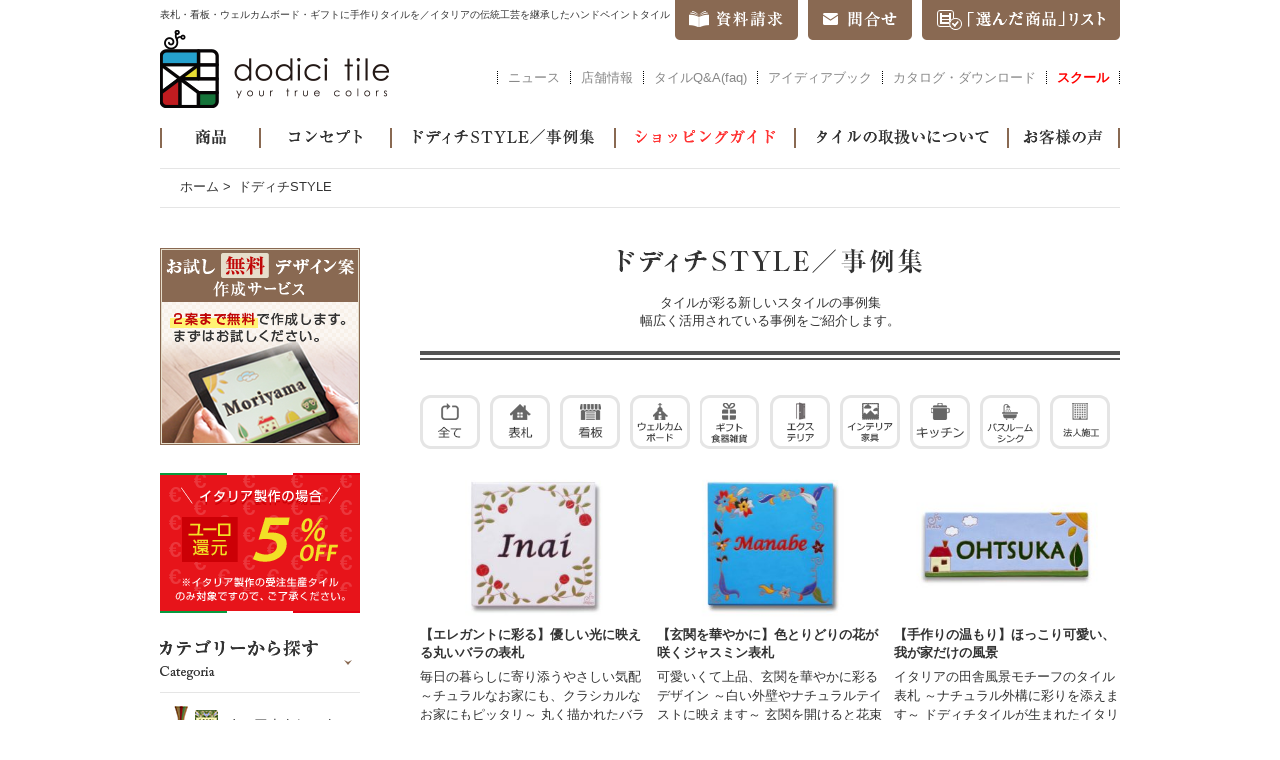

--- FILE ---
content_type: text/html; charset=UTF-8
request_url: http://www.dodicitile.com/style
body_size: 66748
content:
<!DOCTYPE html>
<!--[if lt IE 7]>      <html class="no-js lt-ie9 lt-ie8 lt-ie7" lang="ja"> <![endif]-->
<!--[if IE 7]>         <html class="no-js lt-ie9 lt-ie8" lang="ja"> <![endif]-->
<!--[if IE 8]>         <html class="no-js lt-ie9" lang="ja"> <![endif]-->
<!--[if gt IE 8]><!--> <html class="no-js" lang="ja"> <!--<![endif]-->
<head>
	<meta charset="utf-8">
	<meta http-equiv="X-UA-Compatible" content="IE=edge,chrome=1">
	<meta name="description" content="ドディチタイルの事例集のページです。表札、看板、ウェルカムボードの他、キッチンやバスルーム、シンクなどの水回りタイルや、額装インテリアアート、庭や壁面装飾用の外構タイルなどの神戸のイタリアンタイル専門店の施工事例を紹介します。">
	<meta name="keywords" content="表札, 看板, ウェルカムボード, タイル, オリジナル">	<meta property="og:title" content="ドディチSTYLE &#8211; ">
<meta property="og:type" content="website">
<meta property="og:url" content="https://www.dodicitile.com/style">
<meta property="og:description" content="ドディチタイルの事例集のページです。表札、看板、ウェルカムボードの他、キッチンやバスルーム、シンクなどの水回りタイルや、額装インテリアアート、庭や壁面装飾用の外構タイルなどの神戸のイタリアンタイル専門店の施工事例を紹介します。">
<meta property="og:image" content="https://www.dodicitile.com/wp/wp-content/uploads/2025/10/251014-herbgarden-nametile-4.jpg">
<meta property="og:image" content="https://www.dodicitile.com/wp/wp-content/uploads/2025/10/251005-jasmine-nametile-4.jpg">
<meta property="og:image" content="https://www.dodicitile.com/wp/wp-content/uploads/2025/09/250921-campagna-nametile-4.jpg">
<meta property="og:site_name" content="ドディチタイル">
	<title>ドディチSTYLE  |  表札・看板ならドディチタイル ～色鮮やかなイタリアンタイルのお店～</title>
	<script>var checkURL = "";</script>	<link rel='dns-prefetch' href='//s.w.org' />
<link rel="alternate" type="application/rss+xml" title="ドディチタイル &raquo; Feed" href="https://www.dodicitile.com/feed" />
<link rel="alternate" type="application/rss+xml" title="ドディチタイル &raquo; Comments Feed" href="https://www.dodicitile.com/comments/feed" />
<link rel='stylesheet' id='contact-form-7-css'  href='http://www.dodicitile.com/wp/wp-content/plugins/contact-form-7/includes/css/styles.css?ver=4.9.2' type='text/css' media='all' />
<link rel='stylesheet' id='normalize-css'  href='http://www.dodicitile.com/wp/wp-content/themes/dodici/css/normalize.min.css?ver=3.0.2' type='text/css' media='all' />
<link rel='stylesheet' id='main_style-css'  href='http://www.dodicitile.com/wp/wp-content/themes/dodici/css/main.css?ver=4.9.26' type='text/css' media='all' />
<link rel='stylesheet' id='blog_style-css'  href='http://www.dodicitile.com/wp/wp-content/themes/dodici/css/blog.css?ver=4.9.26' type='text/css' media='all' />
<script type='text/javascript' src='http://www.dodicitile.com/wp/wp-content/themes/dodici/js/vendor/jquery.min.js?ver=1.11.2'></script>
<script type='text/javascript' src='http://www.dodicitile.com/wp/wp-content/themes/dodici/js/vendor/modernizr-respond.min.js?ver=2.8.3'></script>
<script type='text/javascript' src='http://www.dodicitile.com/wp/wp-content/themes/dodici/js/vendor/jquery.backgroundSize.js?ver=4.9.26'></script>
<script type='text/javascript' src='http://www.dodicitile.com/wp/wp-content/themes/dodici/js/main.js?ver=161128'></script>
<script type='text/javascript' src='http://www.dodicitile.com/wp/wp-content/themes/dodici/js/blog.js?ver=151212'></script>
<link rel='https://api.w.org/' href='https://www.dodicitile.com/wp-json/' />
		<style type="text/css">.recentcomments a{display:inline !important;padding:0 !important;margin:0 !important;}</style>
			<script>
		$(function(){
			$('#voice a.thumb').css( "background-size", "cover" );
			$('#blog-voice a.thumb').css( "background-size", "cover" );
		});
	</script>
	<script>

	(function(i,s,o,g,r,a,m){i['GoogleAnalyticsObject']=r;i[r]=i[r]||function(){
	  (i[r].q=i[r].q||[]).push(arguments)},i[r].l=1*new
	Date();a=s.createElement(o),

	m=s.getElementsByTagName(o)[0];a.async=1;a.src=g;m.parentNode.insertBefore(a
	,m)

	})(window,document,'script','https://www.google-analytics.com/analytics.js',
	'ga');

	  ga('create', 'UA-24220998-1', 'auto', {'allowLinker': true});
	  ga('require', 'linker');
	  ga('linker:autoLink', ['dodicitile.com'] );
	  ga('send', 'pageview');

	  ga('create', 'UA-75883518-1', 'auto', {'name': 'newTracker'},
	{'allowLinker': true});
	  ga('newTracker.send', 'pageview');

	</script>
</head>
<body class="archive category category-style category-9">
<div id="fb-root"></div>
<script>(function(d, s, id) {
  var js, fjs = d.getElementsByTagName(s)[0];
  if (d.getElementById(id)) return;
  js = d.createElement(s); js.id = id;
  js.src = "//connect.facebook.net/ja_JP/sdk.js#xfbml=1&version=v2.4";
  fjs.parentNode.insertBefore(js, fjs);
}(document, 'script', 'facebook-jssdk'));</script>

<!--[if lt IE 8]>
    <p class="no-ie">当サイトはInternet Explorer 7以下には対応しておりません。</p>
<![endif]-->

<div id="wrap-head">
    <header id="head">
		<p class="headline">表札・看板・ウェルカムボード・ギフトに手作りタイルを／イタリアの伝統工芸を継承したハンドペイントタイル</p>
		<nav class="tab">
			<ul class="row">
				<li><a class="tab-0" href="http://www.dodicitile.com/shiryou">資料請求</a></li>
				<li><a class="tab-1" href="http://www.dodicitile.com/contact">問合せ</a></li>
				<li><a class="tab-2" href="https://www.dodicitile.com/order/cart.php">「選んだ商品」リスト</a></li>
			</ul>
		</nav>
		<p><a href="http://www.dodicitile.com/">dodici tile - your true colors</a></p>
		<nav class="shopinfo">
			<ul class="row">
				<li><a class="shopinfo-1" href="http://www.dodicitile.com/news">ニュース</a></li>
				<li><a class="shopinfo-2" href="http://www.dodicitile.com/shopinfo">店舗情報</a></li>
				<li><a class="shopinfo-3" href="http://www.dodicitile.com/tile-faq">タイルQ&A(faq)</a></li>
				<li><a class="shopinfo-3" href="http://www.dodicitile.com/news/ideabook">アイディアブック</a></li>				
				<li><a class="shopinfo-5" href="http://www.dodicitile.com/catalog-download">カタログ・ダウンロード</a></li>
				<li><a class="shopinfo-4" style="color: rgb(255,0,0)" href="http://www.dodicitile.com/dodici-tile-school"><font color="FF0000"><strong>スクール</strong></font></a></li>	
			</ul>
		</nav>
    </header>
	<nav class="gnavi">
		<ul class="row">
			<li><a class="gnavi-1" href="http://www.dodicitile.com/item">商品</a></li>
			<li><a class="gnavi-2" href="http://www.dodicitile.com/concept">コンセプト</a></li>
			<li><a class="gnavi-3" href="http://www.dodicitile.com/style">ドディチSTYLE／事例集</a></li>
			<li><a class="gnavi-4" href="http://www.dodicitile.com/guide">ショッピングガイド</a></li>
			<li><a class="gnavi-5" href="http://www.dodicitile.com/care">タイルの取扱いについて</a></li>
			<li><a class="gnavi-6" href="http://www.dodicitile.com/voice">お客様の声</a></li>
		</ul>
	</nav>
</div>


<div id="wrap-main">
	<div id="main" class="row"><nav><ul class="bread row"><li><a href="https://www.dodicitile.com">ホーム</a> &gt; </li><li>ドディチSTYLE</li></ul></nav><div id="sidebar">

	<aside>
		<ul class="banners">
			<li class="first"><a href="http://www.dodicitile.com/guide/free-service"><img src="http://www.dodicitile.com/wp/wp-content/themes/dodici/images/sidebar/ban_free_service.png" alt="お試し無料デザイン案作成サービス"></a></li>
			
					<li><a href="https://www.dodicitile.com/news/6821"><img src="http://www.dodicitile.com/wp/wp-content/themes/dodici/images/sidebar/ban_eurooff.png?v=180312" alt="ユーロ還元 5%OFF"></a></li>
					
		</ul>
	</aside>
		
	<nav>
		<h2><img src="http://www.dodicitile.com/wp/wp-content/themes/dodici/images/sidebar/head_category.png" alt="カテゴリーから探す"></h2>
		<ul class="category openclose type1">
			<li class="cat-item cat-item-2320"><a href="https://www.dodicitile.com/item/outlet" >dt・アウトレット</a>
</li>
	<li class="cat-item cat-item-22"><a href="https://www.dodicitile.com/item/hyousatsu" >表札</a>
<ul class='children'>
	<li class="cat-item cat-item-29"><a href="https://www.dodicitile.com/item/hyousatsu/simple-modern" >シンプルモダン表札</a>
	<ul class='children'>
	<li class="cat-item cat-item-54"><a href="https://www.dodicitile.com/item/hyousatsu/simple-modern/frame" >フレーム表札</a>
</li>
	<li class="cat-item cat-item-55"><a href="https://www.dodicitile.com/item/hyousatsu/simple-modern/stripe" >ストライプ表札</a>
</li>
	<li class="cat-item cat-item-53"><a href="https://www.dodicitile.com/item/hyousatsu/simple-modern/diamond" >ダイヤモンド表札</a>
</li>
	<li class="cat-item cat-item-118"><a href="https://www.dodicitile.com/item/hyousatsu/simple-modern/redroof" >赤い屋根表札</a>
</li>
	<li class="cat-item cat-item-124"><a href="https://www.dodicitile.com/item/hyousatsu/simple-modern/spring-buds" >スプリングバッズ表札</a>
</li>
	<li class="cat-item cat-item-121"><a href="https://www.dodicitile.com/item/hyousatsu/simple-modern/mystory-c" >マイストーリーC表札</a>
</li>
	<li class="cat-item cat-item-122"><a href="https://www.dodicitile.com/item/hyousatsu/simple-modern/mymemory-a" >マイメモリーA表札</a>
</li>
	<li class="cat-item cat-item-125"><a href="https://www.dodicitile.com/item/hyousatsu/simple-modern/colorful-square" >カラフルスクエア表札</a>
</li>
	<li class="cat-item cat-item-62"><a href="https://www.dodicitile.com/item/hyousatsu/simple-modern/cube" >キューブ表札</a>
</li>
	<li class="cat-item cat-item-59"><a href="https://www.dodicitile.com/item/hyousatsu/simple-modern/balloon" >バルーン表札</a>
</li>
	<li class="cat-item cat-item-2254"><a href="https://www.dodicitile.com/item/hyousatsu/simple-modern/bubble" >バブル表札</a>
</li>
	<li class="cat-item cat-item-64"><a href="https://www.dodicitile.com/item/hyousatsu/simple-modern/mondrian" >モンドリアン表札</a>
</li>
	<li class="cat-item cat-item-60"><a href="https://www.dodicitile.com/item/hyousatsu/simple-modern/button" >ボタン表札</a>
</li>
	<li class="cat-item cat-item-65"><a href="https://www.dodicitile.com/item/hyousatsu/simple-modern/wright" >ライト表札</a>
</li>
	<li class="cat-item cat-item-58"><a href="https://www.dodicitile.com/item/hyousatsu/simple-modern/argyle" >アーガイル表札</a>
</li>
	<li class="cat-item cat-item-126"><a href="https://www.dodicitile.com/item/hyousatsu/simple-modern/pencil" >ペンシル表札</a>
</li>
	<li class="cat-item cat-item-56"><a href="https://www.dodicitile.com/item/hyousatsu/simple-modern/arabesque" >アラベスク表札</a>
</li>
	<li class="cat-item cat-item-57"><a href="https://www.dodicitile.com/item/hyousatsu/simple-modern/art-deco" >アールデコ表札</a>
</li>
	</ul>
</li>
	<li class="cat-item cat-item-30"><a href="https://www.dodicitile.com/item/hyousatsu/fruit-flower" >フルーツフラワー表札</a>
	<ul class='children'>
	<li class="cat-item cat-item-74"><a href="https://www.dodicitile.com/item/hyousatsu/fruit-flower/ivy" >アイビー表札</a>
</li>
	<li class="cat-item cat-item-75"><a href="https://www.dodicitile.com/item/hyousatsu/fruit-flower/jasmine" >ジャスミン表札</a>
</li>
	<li class="cat-item cat-item-76"><a href="https://www.dodicitile.com/item/hyousatsu/fruit-flower/rose-garden" >ローズガーデン表札</a>
</li>
	<li class="cat-item cat-item-63"><a href="https://www.dodicitile.com/item/hyousatsu/fruit-flower/flower-butterfly" >花と蝶表札</a>
</li>
	<li class="cat-item cat-item-127"><a href="https://www.dodicitile.com/item/hyousatsu/fruit-flower/herb-garden-a" >ハーブガーデンA表札</a>
</li>
	<li class="cat-item cat-item-2255"><a href="https://www.dodicitile.com/item/hyousatsu/fruit-flower/herb-garden-b" >ハーブガーデンB表札</a>
</li>
	<li class="cat-item cat-item-2256"><a href="https://www.dodicitile.com/item/hyousatsu/fruit-flower/tulip" >チューリップ表札</a>
</li>
	<li class="cat-item cat-item-89"><a href="https://www.dodicitile.com/item/hyousatsu/fruit-flower/sicilia-orange" >シチリアオレンジ表札</a>
</li>
	<li class="cat-item cat-item-94"><a href="https://www.dodicitile.com/item/hyousatsu/fruit-flower/porcini" >ポルチーニきのこ表札</a>
</li>
	<li class="cat-item cat-item-79"><a href="https://www.dodicitile.com/item/hyousatsu/fruit-flower/dandelion" >タンポポ表札</a>
</li>
	<li class="cat-item cat-item-78"><a href="https://www.dodicitile.com/item/hyousatsu/fruit-flower/sun-flower" >ひまわり表札</a>
</li>
	<li class="cat-item cat-item-70"><a href="https://www.dodicitile.com/item/hyousatsu/fruit-flower/strawberry" >いちご表札</a>
</li>
	<li class="cat-item cat-item-71"><a href="https://www.dodicitile.com/item/hyousatsu/fruit-flower/winery" >ワイナリー表札</a>
</li>
	<li class="cat-item cat-item-68"><a href="https://www.dodicitile.com/item/hyousatsu/fruit-flower/lemon" >レモン表札</a>
</li>
	<li class="cat-item cat-item-69"><a href="https://www.dodicitile.com/item/hyousatsu/fruit-flower/olive" >オリーブ表札</a>
</li>
	<li class="cat-item cat-item-73"><a href="https://www.dodicitile.com/item/hyousatsu/fruit-flower/flower-chain" >フラワーチェーン表札</a>
</li>
	<li class="cat-item cat-item-72"><a href="https://www.dodicitile.com/item/hyousatsu/fruit-flower/bell-flower" >ベルフラワー表札</a>
</li>
	<li class="cat-item cat-item-2257"><a href="https://www.dodicitile.com/item/hyousatsu/fruit-flower/ageha" >アゲハ表札</a>
</li>
	</ul>
</li>
	<li class="cat-item cat-item-31"><a href="https://www.dodicitile.com/item/hyousatsu/animal" >アニマル表札</a>
	<ul class='children'>
	<li class="cat-item cat-item-119"><a href="https://www.dodicitile.com/item/hyousatsu/animal/mystory-a" >マイストーリーA表札</a>
</li>
	<li class="cat-item cat-item-120"><a href="https://www.dodicitile.com/item/hyousatsu/animal/mystory-b" >マイストーリーB表札</a>
</li>
	<li class="cat-item cat-item-86"><a href="https://www.dodicitile.com/item/hyousatsu/animal/bird" >コトリ表札</a>
</li>
	<li class="cat-item cat-item-87"><a href="https://www.dodicitile.com/item/hyousatsu/animal/zoo" >動物園表札</a>
</li>
	<li class="cat-item cat-item-84"><a href="https://www.dodicitile.com/item/hyousatsu/animal/rabbit" >ウサギ表札</a>
</li>
	<li class="cat-item cat-item-82"><a href="https://www.dodicitile.com/item/hyousatsu/animal/dalmatian" >ダルメシアン表札</a>
</li>
	<li class="cat-item cat-item-83"><a href="https://www.dodicitile.com/item/hyousatsu/animal/felix" >フェリックス表札</a>
</li>
	<li class="cat-item cat-item-128"><a href="https://www.dodicitile.com/item/hyousatsu/animal/safari" >サファリ表札</a>
</li>
	<li class="cat-item cat-item-81"><a href="https://www.dodicitile.com/item/hyousatsu/animal/beagle" >ビーグル表札</a>
</li>
	<li class="cat-item cat-item-129"><a href="https://www.dodicitile.com/item/hyousatsu/animal/dolphin" >イルカ表札</a>
</li>
	<li class="cat-item cat-item-123"><a href="https://www.dodicitile.com/item/hyousatsu/animal/mymemory-b" >マイメモリーB表札</a>
</li>
	<li class="cat-item cat-item-130"><a href="https://www.dodicitile.com/item/hyousatsu/animal/animal-alphabet" >アニマルアルファベット表札</a>
</li>
	</ul>
</li>
	<li class="cat-item cat-item-32"><a href="https://www.dodicitile.com/item/hyousatsu/italy" >イタリアの町表札</a>
	<ul class='children'>
	<li class="cat-item cat-item-88"><a href="https://www.dodicitile.com/item/hyousatsu/italy/campagna" >カンパーニャ表札</a>
</li>
	<li class="cat-item cat-item-131"><a href="https://www.dodicitile.com/item/hyousatsu/italy/via-roma" >ローマ通り表札</a>
</li>
	<li class="cat-item cat-item-92"><a href="https://www.dodicitile.com/item/hyousatsu/italy/burano" >ブラーノ表札</a>
</li>
	<li class="cat-item cat-item-132"><a href="https://www.dodicitile.com/item/hyousatsu/italy/sunny-hills" >サニーヒルズ表札</a>
</li>
	<li class="cat-item cat-item-93"><a href="https://www.dodicitile.com/item/hyousatsu/italy/sun" >太陽表札</a>
</li>
	<li class="cat-item cat-item-91"><a href="https://www.dodicitile.com/item/hyousatsu/italy/cortina" >コルティーナマウンテン表札</a>
</li>
	<li class="cat-item cat-item-2253"><a href="https://www.dodicitile.com/item/hyousatsu/italy/bordo" >ボルドシリーズ表札</a>
</li>
	</ul>
</li>
	<li class="cat-item cat-item-33"><a href="https://www.dodicitile.com/item/hyousatsu/hawaii" >ハワイアン表札</a>
	<ul class='children'>
	<li class="cat-item cat-item-139"><a href="https://www.dodicitile.com/item/hyousatsu/hawaii/diamond-head" >ダイヤモンドヘッド表札</a>
</li>
	<li class="cat-item cat-item-140"><a href="https://www.dodicitile.com/item/hyousatsu/hawaii/langkawi" >ラニカイビーチ表札</a>
</li>
	<li class="cat-item cat-item-141"><a href="https://www.dodicitile.com/item/hyousatsu/hawaii/hibiscus" >ハイビスカス表札</a>
</li>
	</ul>
</li>
</ul>
</li>
	<li class="cat-item cat-item-23"><a href="https://www.dodicitile.com/item/welcome-board" >ウェルカムボード</a>
<ul class='children'>
	<li class="cat-item cat-item-96"><a href="https://www.dodicitile.com/item/welcome-board/rainbow-elephant" >レインボーエレファント</a>
</li>
	<li class="cat-item cat-item-97"><a href="https://www.dodicitile.com/item/welcome-board/holiday-campagna" >ホリデーカンパーニャ</a>
</li>
	<li class="cat-item cat-item-98"><a href="https://www.dodicitile.com/item/welcome-board/sky-travel" >スカイトラベル</a>
</li>
	<li class="cat-item cat-item-99"><a href="https://www.dodicitile.com/item/welcome-board/wedding-tree" >ウェディングツリー</a>
</li>
	<li class="cat-item cat-item-100"><a href="https://www.dodicitile.com/item/welcome-board/clover" >クローバー</a>
</li>
	<li class="cat-item cat-item-101"><a href="https://www.dodicitile.com/item/welcome-board/kokoro" >ココロ</a>
</li>
	<li class="cat-item cat-item-102"><a href="https://www.dodicitile.com/item/welcome-board/bouquet" >ブーケ</a>
</li>
	<li class="cat-item cat-item-103"><a href="https://www.dodicitile.com/item/welcome-board/tropical-wedding" >トロピカルウェディング</a>
</li>
	<li class="cat-item cat-item-104"><a href="https://www.dodicitile.com/item/welcome-board/giornata-a-burano" >ジョルナータ　ア　ブラーノ</a>
</li>
	<li class="cat-item cat-item-105"><a href="https://www.dodicitile.com/item/welcome-board/shiny-ring" >シャイニーリング</a>
</li>
</ul>
</li>
	<li class="cat-item cat-item-2315"><a href="https://www.dodicitile.com/item/sign-plate" >サインプレート</a>
<ul class='children'>
	<li class="cat-item cat-item-2319"><a href="https://www.dodicitile.com/item/sign-plate/welcome-plate" >ウェルカムプレート</a>
</li>
	<li class="cat-item cat-item-2316"><a href="https://www.dodicitile.com/item/sign-plate/toilet-sign" >トイレサイン</a>
</li>
</ul>
</li>
	<li class="cat-item cat-item-24"><a href="https://www.dodicitile.com/item/wares" >食器雑貨</a>
<ul class='children'>
	<li class="cat-item cat-item-106"><a href="https://www.dodicitile.com/item/wares/aroma-pot" >アロマポット</a>
</li>
	<li class="cat-item cat-item-107"><a href="https://www.dodicitile.com/item/wares/lighting" >照明器具</a>
</li>
	<li class="cat-item cat-item-108"><a href="https://www.dodicitile.com/item/wares/pot" >花瓶</a>
</li>
	<li class="cat-item cat-item-109"><a href="https://www.dodicitile.com/item/wares/accessary" >アクセサリー</a>
</li>
	<li class="cat-item cat-item-110"><a href="https://www.dodicitile.com/item/wares/tableware" >テーブルウェア</a>
</li>
	<li class="cat-item cat-item-111"><a href="https://www.dodicitile.com/item/wares/dish" >お皿</a>
</li>
	<li class="cat-item cat-item-112"><a href="https://www.dodicitile.com/item/wares/cup" >カップ</a>
</li>
	<li class="cat-item cat-item-113"><a href="https://www.dodicitile.com/item/wares/box" >ボックス</a>
</li>
</ul>
</li>
	<li class="cat-item cat-item-25"><a href="https://www.dodicitile.com/item/plateau" >飾り皿</a>
<ul class='children'>
	<li class="cat-item cat-item-114"><a href="https://www.dodicitile.com/item/plateau/toscana" >トスカーナの風景</a>
</li>
	<li class="cat-item cat-item-2281"><a href="https://www.dodicitile.com/item/plateau/toscana-simple" >トスカーナ・シンプル</a>
</li>
	<li class="cat-item cat-item-115"><a href="https://www.dodicitile.com/item/plateau/kobe" >神戸</a>
</li>
	<li class="cat-item cat-item-2279"><a href="https://www.dodicitile.com/item/plateau/fb" >花と蝶</a>
</li>
	<li class="cat-item cat-item-2306"><a href="https://www.dodicitile.com/item/plateau/xmas-plateau" >クリスマスプレート</a>
</li>
</ul>
</li>
	<li class="cat-item cat-item-26"><a href="https://www.dodicitile.com/item/frames" >フレーム</a>
<ul class='children'>
	<li class="cat-item cat-item-116"><a href="https://www.dodicitile.com/item/frames/wood-frame" >ウッドフレーム</a>
</li>
	<li class="cat-item cat-item-117"><a href="https://www.dodicitile.com/item/frames/iron-frame-simple" >アイアンフレーム・シンプル</a>
</li>
	<li class="cat-item cat-item-2280"><a href="https://www.dodicitile.com/item/frames/iron-frame-elegant" >アイアンフレーム・エレガント</a>
</li>
</ul>
</li>
		</ul>
		
			<div class="info-area-a">
			<div id="text-2" class="widget widget_text"><h2 class="widget-title">受注生産品の納期のご案内</h2>			<div class="textwidget">イタリア製作は<br>
現在お受けしていません。<br>
タイル表札・看板は<br>
日本製作で承ります。<br>
納期は３週間です。<br>

--------------------------------<br>
300x300、400x400、500x300mmサイズは<br>
日本製作ができません。<br>
ご相談ください。<br>
</div>
		</div>		</div>
	
		<h2><img src="http://www.dodicitile.com/wp/wp-content/themes/dodici/images/sidebar/head_size.png" alt="サイズから探す"></h2>
		<ul class="size openclose type2">
			<li><span class="listheader">看板や別荘にお勧めのサイズ</span>
				<ul>
					<li><a href="https://www.dodicitile.com/item?by=size&#038;word=520x325">520mmx325mm</a></li>
					<li><a href="https://www.dodicitile.com/item?by=size&#038;word=400x400">400mmx400mm</a></li>
					<li><a href="https://www.dodicitile.com/item?by=size&#038;word=300x300">300mmx300mm</a></li>
				</ul>
			</li>
			<li><span class="listheader">戸建にお勧めのサイズ</span>
				<ul>
					<li><a href="https://www.dodicitile.com/item?by=size&#038;word=300x200">300mmx200mm</a></li>
					<li><a href="https://www.dodicitile.com/item?by=size&#038;word=200x200">200mmx200mm</a></li>
					<li><a href="https://www.dodicitile.com/item?by=size&#038;word=200x150">200mmx150mm</a></li>
					<li><a href="https://www.dodicitile.com/item?by=size&#038;word=150x150">150mmx150mm</a></li>
					<li><a href="https://www.dodicitile.com/item?by=size&#038;word=200x80">200mmx80mm</a></li>
				</ul>
			</li>
			<li><span class="listheader">マンションにお勧めのサイズ</span>
				<ul>
					<li><a href="https://www.dodicitile.com/item?by=size&#038;word=200x80">200mmx80mm</a></li>
					<li><a href="https://www.dodicitile.com/item?by=size&#038;word=100x100">100mmx100mm</a></li>
					<li><a href="https://www.dodicitile.com/item?by=size&#038;word=150x50">150mmx50mm</a></li>
				</ul>
			</li>
		</ul>		
	</nav>

	<aside>
		<ul class="banners">
						<li>
				<a href="http://www.dodicitile.com/catalog-download"><img src="http://www.dodicitile.com/wp/wp-content/themes/dodici/images/sidebar/ban_pdf_catalog.png" alt="カタログのPDFダウンロード"></a>
			</li>
			<li>
				<a href="http://www.dodicitile.com/shiryou"><img src="http://www.dodicitile.com/wp/wp-content/themes/dodici/images/sidebar/ban_shiryou_with_coupon.png?v=170208" alt="表札カタログ資料請求"></a>
			</li>
			<li class="original">
				<a class="title" href="http://www.dodicitile.com/original">オリジナルデザインオーダー品</a>
				<ul>
					<li><a href="http://www.dodicitile.com/original/signboard">看板</a></li>
					<li><a href="http://www.dodicitile.com/original/hyousatsu">表札</a></li>
					<li><a href="http://www.dodicitile.com/original/welcome-board">ウェルカムボード</a></li>
<!--					<li><a href="http://www.dodicitile.com/original/gift">ギフト、食器雑貨、飾り皿</a></li>-->
					<li><a href="http://www.dodicitile.com/original/picture">絵で作るタイル</a></li>
				</ul>
			</li>
		</ul>
		
		<div class="search row">
			<form method="get" action="http://www.dodicitile.com/" >
				<input type="text" name="s" value="" placeholder="フリーワード検索">
				<input type="submit" value="検索">
			</form>
		</div>
		
		<ul class="banners">
			<li>
				<a href="http://www.dodicitile.com/guide"><img src="http://www.dodicitile.com/wp/wp-content/themes/dodici/images/sidebar/ban_soryo.png?v=160721" alt="15,000円以上のご注文で送料無料！"></a>
			</li>
			<li class="tileart">
				<a class="title" href="http://dodicitileart.com/" target="_blank">イタリアの技術を受け継ぐタイルアート</a>
				<ul>
					<li><a href="http://dodicitileart.com/kitchen-bathroom" target="_blank">水回りタイル<img src="http://www.dodicitile.com/wp/wp-content/themes/dodici/images/sidebar/icon_link.png" alt=""></a></li>
					<li><a href="http://dodicitileart.com/interior" target="_blank">インテリアタイル<img src="http://www.dodicitile.com/wp/wp-content/themes/dodici/images/sidebar/icon_link.png" alt=""></a></li>
					<li><a href="http://dodicitileart.com/exterior" target="_blank">エクステリアタイル<img src="http://www.dodicitile.com/wp/wp-content/themes/dodici/images/sidebar/icon_link.png" alt=""></a></li>
					<li><a href="http://dodicitileart.com/furniture" target="_blank">タイル埋め込み家具<img src="http://www.dodicitile.com/wp/wp-content/themes/dodici/images/sidebar/icon_link.png" alt=""></a></li>
					<li><a href="http://dodicitileart.com/signboard" target="_blank">店舗看板と室内装飾<img src="http://www.dodicitile.com/wp/wp-content/themes/dodici/images/sidebar/icon_link.png" alt=""></a></li>
				</ul>
			</li>
		</ul>
	</aside>
	
	<nav>
		<h2><img src="http://www.dodicitile.com/wp/wp-content/themes/dodici/images/sidebar/head_price.png" alt="価格帯から探す"></h2>
		<ul class="price openclose type2">
			<li><a href="https://www.dodicitile.com/item?by=price&#038;to=3000">3,000円以下の商品</a></li>
			<li><a href="https://www.dodicitile.com/item?by=price&#038;from=3001&#038;to=6000">3,001円以上 6,000円以下</a></li>
			<li><a href="https://www.dodicitile.com/item?by=price&#038;from=6001&#038;to=10000">6,001円以上10,000円以下</a></li>
			<li><a href="https://www.dodicitile.com/item?by=price&#038;from=10001&#038;to=13000">10,001円以上13,000円以下</a></li>
			<li><a href="https://www.dodicitile.com/item?by=price&#038;from=13001&#038;to=21000">13,001円以上21,000円以下</a></li>
			<li><a href="https://www.dodicitile.com/item?by=price&#038;from=21001&#038;to=31000">21,001円以上31,000円以下</a></li>
			<li><a href="https://www.dodicitile.com/item?by=price&#038;from=31001&#038;to=40000">31,001円以上40,000円以下</a></li>
			<li><a href="https://www.dodicitile.com/item?by=price&#038;from=40001">40,001円以上の商品</a></li>
		</ul>
	</nav>

</div>
<div id="content">

<article id="blog-style">

	<header class="row">
		<h1>ドディチスタイル／事例集</h1>
		<p>タイルが彩る新しいスタイルの事例集<br>
			幅広く活用されている事例をご紹介します。</p>
	</header>

	<nav class="catlist">
		<ul>
			<li class="row">
				<a class="all roll" href="https://www.dodicitile.com/style">全て</a>
				<ul class="list-roll row">
						<li class="cat-item cat-item-36"><a href="https://www.dodicitile.com/style/nameplate" >表札事例</a>
</li>
	<li class="cat-item cat-item-37"><a href="https://www.dodicitile.com/style/kanban" >看板事例</a>
</li>
	<li class="cat-item cat-item-47"><a href="https://www.dodicitile.com/style/welcome-board" >ウェルカムボード事例</a>
</li>
	<li class="cat-item cat-item-49"><a href="https://www.dodicitile.com/style/gift" >ギフト食器雑貨事例</a>
</li>
	<li class="cat-item cat-item-48"><a href="https://www.dodicitile.com/style/exterior" >エクステリア事例</a>
</li>
	<li class="cat-item cat-item-39"><a href="https://www.dodicitile.com/style/interior" >インテリア家具事例</a>
</li>
	<li class="cat-item cat-item-41"><a href="https://www.dodicitile.com/style/kitchen" >キッチン事例</a>
</li>
	<li class="cat-item cat-item-40"><a href="https://www.dodicitile.com/style/bathroom" >バスルームシンク事例</a>
</li>
	<li class="cat-item cat-item-160"><a href="https://www.dodicitile.com/style/for-company" >法人のお客様の事例</a>
</li>
				</ul>
			</li>
		</ul>
	</nav>


	<div class="entry-content">

		<div class="list row">
					<div class="col">
							<div class="thumb">
					<a href="https://www.dodicitile.com/style/11787"><img src="https://www.dodicitile.com/wp/wp-content/uploads/2025/10/251014-herbgarden-nametile-1-320x213.jpg" class="attachment-thumbnail size-thumbnail" alt="カワイらしくエレガントなタイル表札" srcset="https://www.dodicitile.com/wp/wp-content/uploads/2025/10/251014-herbgarden-nametile-1-320x213.jpg 320w, https://www.dodicitile.com/wp/wp-content/uploads/2025/10/251014-herbgarden-nametile-1-640x427.jpg 640w, https://www.dodicitile.com/wp/wp-content/uploads/2025/10/251014-herbgarden-nametile-1-768x512.jpg 768w, https://www.dodicitile.com/wp/wp-content/uploads/2025/10/251014-herbgarden-nametile-1.jpg 900w" sizes="(max-width: 320px) 100vw, 320px" /></a>
				</div>
						<h2><a href="https://www.dodicitile.com/style/11787">【エレガントに彩る】優しい光に映える丸いバラの表札</a></h2>
			<p>毎日の暮らしに寄り添うやさしい気配
～チュラルなお家にも、クラシカルなお家にもピッタリ～

丸く描かれたバラらのラインが、優しい気配を添...</p>
			<div class="date">October 14, 2025</div>
			<a class="more nameplate" href="https://www.dodicitile.com/style/nameplate">表札事例</a>			</div>
			
					<div class="col">
							<div class="thumb">
					<a href="https://www.dodicitile.com/style/11780"><img src="https://www.dodicitile.com/wp/wp-content/uploads/2025/10/251005-jasmine-nametile-1-320x213.jpg" class="attachment-thumbnail size-thumbnail" alt="玄関を華やかに彩るオシャレタイル表札" srcset="https://www.dodicitile.com/wp/wp-content/uploads/2025/10/251005-jasmine-nametile-1-320x213.jpg 320w, https://www.dodicitile.com/wp/wp-content/uploads/2025/10/251005-jasmine-nametile-1-640x427.jpg 640w, https://www.dodicitile.com/wp/wp-content/uploads/2025/10/251005-jasmine-nametile-1-768x512.jpg 768w, https://www.dodicitile.com/wp/wp-content/uploads/2025/10/251005-jasmine-nametile-1.jpg 900w" sizes="(max-width: 320px) 100vw, 320px" /></a>
				</div>
						<h2><a href="https://www.dodicitile.com/style/11780">【玄関を華やかに】色とりどりの花が咲くジャスミン表札</a></h2>
			<p>可愛いくて上品、玄関を華やかに彩るデザイン
～白い外壁やナチュラルテイストに映えます～
玄関を開けると花束のように彩り豊かな小花が咲き誇...</p>
			<div class="date">October 5, 2025</div>
			<a class="more nameplate" href="https://www.dodicitile.com/style/nameplate">表札事例</a>			</div>
			
					<div class="col">
							<div class="thumb">
					<a href="https://www.dodicitile.com/style/11769"><img src="https://www.dodicitile.com/wp/wp-content/uploads/2025/09/250921-campagna-nametile-1-320x213.jpg" class="attachment-thumbnail size-thumbnail" alt="ほっこり可愛いイタリアの田舎風景表札" srcset="https://www.dodicitile.com/wp/wp-content/uploads/2025/09/250921-campagna-nametile-1-320x213.jpg 320w, https://www.dodicitile.com/wp/wp-content/uploads/2025/09/250921-campagna-nametile-1-640x427.jpg 640w, https://www.dodicitile.com/wp/wp-content/uploads/2025/09/250921-campagna-nametile-1-768x512.jpg 768w, https://www.dodicitile.com/wp/wp-content/uploads/2025/09/250921-campagna-nametile-1.jpg 900w" sizes="(max-width: 320px) 100vw, 320px" /></a>
				</div>
						<h2><a href="https://www.dodicitile.com/style/11769">【手作りの温もり】ほっこり可愛い、我が家だけの風景</a></h2>
			<p>イタリアの田舎風景モチーフのタイル表札
～ナチュラル外構に彩りを添えます～
ドディチタイルが生まれたイタリア・トスカーナの田舎風景モチー...</p>
			<div class="date">September 21, 2025</div>
			<a class="more nameplate" href="https://www.dodicitile.com/style/nameplate">表札事例</a>			</div>
			
					<div class="col">
							<div class="thumb">
					<a href="https://www.dodicitile.com/style/11744"><img src="https://www.dodicitile.com/wp/wp-content/uploads/2025/09/250914-order-nametile-1-320x213.jpg" class="attachment-thumbnail size-thumbnail" alt="オリジナルデザインのタイル表札" srcset="https://www.dodicitile.com/wp/wp-content/uploads/2025/09/250914-order-nametile-1-320x213.jpg 320w, https://www.dodicitile.com/wp/wp-content/uploads/2025/09/250914-order-nametile-1-640x427.jpg 640w, https://www.dodicitile.com/wp/wp-content/uploads/2025/09/250914-order-nametile-1-768x512.jpg 768w, https://www.dodicitile.com/wp/wp-content/uploads/2025/09/250914-order-nametile-1.jpg 900w" sizes="(max-width: 320px) 100vw, 320px" /></a>
				</div>
						<h2><a href="https://www.dodicitile.com/style/11744">【玄関に家族の顔】世界で一番、ウチらしい表札</a></h2>
			<p>玄関に家族の絵本のような彩りを！
～手描きイラストでつくるタイル表札～
オリジナルデザインの表札を製作させていただきました。ありがとうご...</p>
			<div class="date">September 14, 2025</div>
			<a class="more nameplate" href="https://www.dodicitile.com/style/nameplate">表札事例</a>			</div>
			
					<div class="col">
							<div class="thumb">
					<a href="https://www.dodicitile.com/style/11735"><img src="https://www.dodicitile.com/wp/wp-content/uploads/2025/09/250910-arancesicilia-nametile-1-320x213.jpg" class="attachment-thumbnail size-thumbnail" alt="地中海の風を感じるシチリアオレンジのタイル表札" srcset="https://www.dodicitile.com/wp/wp-content/uploads/2025/09/250910-arancesicilia-nametile-1-320x213.jpg 320w, https://www.dodicitile.com/wp/wp-content/uploads/2025/09/250910-arancesicilia-nametile-1-640x427.jpg 640w, https://www.dodicitile.com/wp/wp-content/uploads/2025/09/250910-arancesicilia-nametile-1-768x512.jpg 768w, https://www.dodicitile.com/wp/wp-content/uploads/2025/09/250910-arancesicilia-nametile-1.jpg 900w" sizes="(max-width: 320px) 100vw, 320px" /></a>
				</div>
						<h2><a href="https://www.dodicitile.com/style/11735">【玄関に明るさをプラス】地中海の風を感じるシチリアオレンジのタイル表札</a></h2>
			<p>150x150mmに広がる爽やかさ！
～白壁にもレンガにも映えるおしゃれ玄関～
「シチリアオレンジ表札」のご注文をいただきました。ありがとうござい...</p>
			<div class="date">September 10, 2025</div>
			<a class="more nameplate" href="https://www.dodicitile.com/style/nameplate">表札事例</a>			</div>
			
					<div class="col">
							<div class="thumb">
					<a href="https://www.dodicitile.com/style/11702"><img src="https://www.dodicitile.com/wp/wp-content/uploads/2025/08/250822-ivy-nametile-1-320x213.jpg" class="attachment-thumbnail size-thumbnail" alt="玄関をおしゃれに彩るタイルのアイビー表札" srcset="https://www.dodicitile.com/wp/wp-content/uploads/2025/08/250822-ivy-nametile-1-320x213.jpg 320w, https://www.dodicitile.com/wp/wp-content/uploads/2025/08/250822-ivy-nametile-1-640x427.jpg 640w, https://www.dodicitile.com/wp/wp-content/uploads/2025/08/250822-ivy-nametile-1-768x512.jpg 768w, https://www.dodicitile.com/wp/wp-content/uploads/2025/08/250822-ivy-nametile-1.jpg 900w" sizes="(max-width: 320px) 100vw, 320px" /></a>
				</div>
						<h2><a href="https://www.dodicitile.com/style/11702">【玄関の印象up】おしゃれでナチュラルに彩るアイビー表札</a></h2>
			<p>アイビー表札は玄関をナチュラルに彩る人気のおしゃれデザイン！
～ナチュラルテイストのお家にピッタリなタイル表札～
「アイビー表札」のご注...</p>
			<div class="date">August 22, 2025</div>
			<a class="more nameplate" href="https://www.dodicitile.com/style/nameplate">表札事例</a>			</div>
			
					<div class="col">
							<div class="thumb">
					<a href="https://www.dodicitile.com/style/11665"><img src="https://www.dodicitile.com/wp/wp-content/uploads/2025/06/250614-cubes-nametile-1-320x213.jpg" class="attachment-thumbnail size-thumbnail" alt="カラフルで可愛いタイル表札" srcset="https://www.dodicitile.com/wp/wp-content/uploads/2025/06/250614-cubes-nametile-1-320x213.jpg 320w, https://www.dodicitile.com/wp/wp-content/uploads/2025/06/250614-cubes-nametile-1-640x427.jpg 640w, https://www.dodicitile.com/wp/wp-content/uploads/2025/06/250614-cubes-nametile-1-768x512.jpg 768w, https://www.dodicitile.com/wp/wp-content/uploads/2025/06/250614-cubes-nametile-1.jpg 900w" sizes="(max-width: 320px) 100vw, 320px" /></a>
				</div>
						<h2><a href="https://www.dodicitile.com/style/11665">カラフルで可愛いタイル表札</a></h2>
			<p>色変更で我が家にピッタリな表札に！


パズルのピースを並べたようなポップでユニークなキューブ表札のご注文をいただきました。

ベースは...</p>
			<div class="date">June 14, 2025</div>
			<a class="more nameplate" href="https://www.dodicitile.com/style/nameplate">表札事例</a>			</div>
			
					<div class="col">
							<div class="thumb">
					<a href="https://www.dodicitile.com/style/11638"><img src="https://www.dodicitile.com/wp/wp-content/uploads/2025/05/250528-mystory-nametile-1-320x213.jpg" class="attachment-thumbnail size-thumbnail" alt="カバとキリンの可愛いタイル表札" srcset="https://www.dodicitile.com/wp/wp-content/uploads/2025/05/250528-mystory-nametile-1-320x213.jpg 320w, https://www.dodicitile.com/wp/wp-content/uploads/2025/05/250528-mystory-nametile-1-640x427.jpg 640w, https://www.dodicitile.com/wp/wp-content/uploads/2025/05/250528-mystory-nametile-1-768x512.jpg 768w, https://www.dodicitile.com/wp/wp-content/uploads/2025/05/250528-mystory-nametile-1.jpg 900w" sizes="(max-width: 320px) 100vw, 320px" /></a>
				</div>
						<h2><a href="https://www.dodicitile.com/style/11638">カバとキリンの可愛いタイル表札</a></h2>
			<p>動物は右向き左向きの配置も自由です！


15種類の動物の中から、お好きな２匹が選べる「マイストーリーB」表札のご注文をいただきました。
カ...</p>
			<div class="date">May 28, 2025</div>
			<a class="more nameplate" href="https://www.dodicitile.com/style/nameplate">表札事例</a>			</div>
			
					<div class="col">
							<div class="thumb">
					<a href="https://www.dodicitile.com/style/11629"><img src="https://www.dodicitile.com/wp/wp-content/uploads/2025/05/250520-viaroma-nametile-1-320x213.jpg" class="attachment-thumbnail size-thumbnail" alt="イタリアの街並みを描いたオシャレ表札" srcset="https://www.dodicitile.com/wp/wp-content/uploads/2025/05/250520-viaroma-nametile-1-320x213.jpg 320w, https://www.dodicitile.com/wp/wp-content/uploads/2025/05/250520-viaroma-nametile-1-640x427.jpg 640w, https://www.dodicitile.com/wp/wp-content/uploads/2025/05/250520-viaroma-nametile-1-768x512.jpg 768w, https://www.dodicitile.com/wp/wp-content/uploads/2025/05/250520-viaroma-nametile-1.jpg 900w" sizes="(max-width: 320px) 100vw, 320px" /></a>
				</div>
						<h2><a href="https://www.dodicitile.com/style/11629">イタリアの街角を切り取ったオシャレな表札</a></h2>
			<p>美しい街をこだわりの色遣いで表現！


歴史的建造物や芸術作品があちらこちらにある美しいローマの街並みをデザインした「ローマ通り」表札の...</p>
			<div class="date">May 20, 2025</div>
			<a class="more nameplate" href="https://www.dodicitile.com/style/nameplate">表札事例</a>			</div>
			
					<div class="col">
							<div class="thumb">
					<a href="https://www.dodicitile.com/style/11622"><img src="https://www.dodicitile.com/wp/wp-content/uploads/2025/05/250510-herbgarden-nametile-1-320x213.jpg" class="attachment-thumbnail size-thumbnail" alt="可愛いバラの表札" srcset="https://www.dodicitile.com/wp/wp-content/uploads/2025/05/250510-herbgarden-nametile-1-320x213.jpg 320w, https://www.dodicitile.com/wp/wp-content/uploads/2025/05/250510-herbgarden-nametile-1-640x427.jpg 640w, https://www.dodicitile.com/wp/wp-content/uploads/2025/05/250510-herbgarden-nametile-1-768x512.jpg 768w, https://www.dodicitile.com/wp/wp-content/uploads/2025/05/250510-herbgarden-nametile-1.jpg 900w" sizes="(max-width: 320px) 100vw, 320px" /></a>
				</div>
						<h2><a href="https://www.dodicitile.com/style/11622">丸いバラの可愛いタイル表札</a></h2>
			<p>マンションでも細身の機能門柱でも使える小さいサイズ！

ハーブガーデン表札のご注文をいただきました。
落ち着いたピンクのお花がアクセント...</p>
			<div class="date">May 10, 2025</div>
			<a class="more nameplate" href="https://www.dodicitile.com/style/nameplate">表札事例</a>			</div>
			
					<div class="col">
							<div class="thumb">
					<a href="https://www.dodicitile.com/style/11616"><img src="https://www.dodicitile.com/wp/wp-content/uploads/2025/05/250505-zoo-piano-school-1-320x213.jpg" class="attachment-thumbnail size-thumbnail" alt="可愛い動物たちのピアノ教室看板" srcset="https://www.dodicitile.com/wp/wp-content/uploads/2025/05/250505-zoo-piano-school-1-320x213.jpg 320w, https://www.dodicitile.com/wp/wp-content/uploads/2025/05/250505-zoo-piano-school-1-640x427.jpg 640w, https://www.dodicitile.com/wp/wp-content/uploads/2025/05/250505-zoo-piano-school-1-768x512.jpg 768w, https://www.dodicitile.com/wp/wp-content/uploads/2025/05/250505-zoo-piano-school-1.jpg 900w" sizes="(max-width: 320px) 100vw, 320px" /></a>
				</div>
						<h2><a href="https://www.dodicitile.com/style/11616">生徒さんから愛されるピアノ教室のタイル看板</a></h2>
			<p>可愛い動物たちにパンダをプラス！

ピアノ教室の看板をご注文いただきました。
動物園で人気の動物たち（ライオン、カバ、ゾウ、ワニ、キリン...</p>
			<div class="date">May 5, 2025</div>
			<a class="more kanban" href="https://www.dodicitile.com/style/kanban">看板事例</a>			</div>
			
					<div class="col">
							<div class="thumb">
					<a href="https://www.dodicitile.com/style/11569"><img src="https://www.dodicitile.com/wp/wp-content/uploads/2025/04/250423-myemoryA-nametile-1-320x213.jpg" class="attachment-thumbnail size-thumbnail" alt="オシャレな船のタイル表札" srcset="https://www.dodicitile.com/wp/wp-content/uploads/2025/04/250423-myemoryA-nametile-1-320x213.jpg 320w, https://www.dodicitile.com/wp/wp-content/uploads/2025/04/250423-myemoryA-nametile-1-640x427.jpg 640w, https://www.dodicitile.com/wp/wp-content/uploads/2025/04/250423-myemoryA-nametile-1-768x512.jpg 768w, https://www.dodicitile.com/wp/wp-content/uploads/2025/04/250423-myemoryA-nametile-1.jpg 900w" sizes="(max-width: 320px) 100vw, 320px" /></a>
				</div>
						<h2><a href="https://www.dodicitile.com/style/11569">船のアイコンがオシャレなタイル表札</a></h2>
			<p>お名前にマッチしたモチーフです！

船モチーフのマイメモリーＡ表札のご注文をいただきました。
記号のように描いた船とシマシマで表現した海...</p>
			<div class="date">April 23, 2025</div>
			<a class="more nameplate" href="https://www.dodicitile.com/style/nameplate">表札事例</a>			</div>
			
				</div>

		<div class="multi-navi">
			<p class="nums"><span class="total">466件中</span><span class"from-to">1-12件目表示</span></p><nav><ul class="row"><li><span aria-current='page' class='page-numbers current'>1</span></li><li><a class='page-numbers' href='https://www.dodicitile.com/style/page/2'>2</a></li><li><a class='page-numbers' href='https://www.dodicitile.com/style/page/3'>3</a></li><li><span class="page-numbers dots">&hellip;</span></li><li><a class='page-numbers' href='https://www.dodicitile.com/style/page/39'>39</a></li><li><a class="next page-numbers" href="https://www.dodicitile.com/style/page/2">&gt;</a></li></ul></nav>		</div>

	</div>			

	
	<div class="top_banner">
		<a class="roll" href="https://www.dodicitile.com/style/2788"><img src="http://www.dodicitile.com/wp/wp-content/themes/dodici/images/blog/ban_kokusai.jpg" alt="神戸国際会館SOL丸柱制作"></a>
	</div>

	<h3><img src="http://www.dodicitile.com/wp/wp-content/themes/dodici/images/blog/head_product_cat.png" alt="製品分類で見る"></h3>
	<nav class="catlist">
		<ul>
			<li class="row">
				<a class="all roll" href="https://www.dodicitile.com/style">全て</a>
				<ul class="list-roll row">
						<li class="cat-item cat-item-36"><a href="https://www.dodicitile.com/style/nameplate" >表札事例</a>
</li>
	<li class="cat-item cat-item-37"><a href="https://www.dodicitile.com/style/kanban" >看板事例</a>
</li>
	<li class="cat-item cat-item-47"><a href="https://www.dodicitile.com/style/welcome-board" >ウェルカムボード事例</a>
</li>
	<li class="cat-item cat-item-49"><a href="https://www.dodicitile.com/style/gift" >ギフト食器雑貨事例</a>
</li>
	<li class="cat-item cat-item-48"><a href="https://www.dodicitile.com/style/exterior" >エクステリア事例</a>
</li>
	<li class="cat-item cat-item-39"><a href="https://www.dodicitile.com/style/interior" >インテリア家具事例</a>
</li>
	<li class="cat-item cat-item-41"><a href="https://www.dodicitile.com/style/kitchen" >キッチン事例</a>
</li>
	<li class="cat-item cat-item-40"><a href="https://www.dodicitile.com/style/bathroom" >バスルームシンク事例</a>
</li>
	<li class="cat-item cat-item-160"><a href="https://www.dodicitile.com/style/for-company" >法人のお客様の事例</a>
</li>
				</ul>
			</li>
		</ul>
	</nav>

		<nav class="other-index row">
		<div class="keyword">
			<h3><img src="http://www.dodicitile.com/wp/wp-content/themes/dodici/images/blog/head_keyword.png" alt="キーワードで見る"></h3>
			<ul class="row">
			<li><a href="https://www.dodicitile.com/tag/eating-place">飲食店</a></li><li><a href="https://www.dodicitile.com/tag/medical">医療関連</a></li><li><a href="https://www.dodicitile.com/tag/beauty">美容関連</a></li><li><a href="https://www.dodicitile.com/tag/office">オフィス</a></li><li><a href="https://www.dodicitile.com/tag/apartment">マンション</a></li><li><a href="https://www.dodicitile.com/tag/school">教育施設</a></li><li><a href="https://www.dodicitile.com/tag/%e7%b5%b5%e3%81%a7%e4%bd%9c%e3%82%8b%e3%82%bf%e3%82%a4%e3%83%ab">絵で作るタイル</a></li><li><a href="https://www.dodicitile.com/tag/%e4%bd%8f%e5%ae%85%e3%83%bb%e5%88%a5%e8%8d%98">住宅・別荘</a></li><li><a href="https://www.dodicitile.com/tag/%e3%82%a2%e3%83%91%e3%83%ac%e3%83%ab%e3%82%b7%e3%83%a7%e3%83%83%e3%83%97">アパレルショップ</a></li><li><a href="https://www.dodicitile.com/tag/%e3%82%b7%e3%83%a7%e3%83%bc%e3%83%ab%e3%83%bc%e3%83%a0">ショールーム</a></li><li><a href="https://www.dodicitile.com/tag/%e5%85%ac%e5%85%b1%e6%96%bd%e8%a8%ad">公共施設</a></li><li><a href="https://www.dodicitile.com/tag/%e4%b8%8d%e5%8b%95%e7%94%a3%e4%bc%9a%e7%a4%be%e3%83%bb%e4%bd%8f%e5%ae%85%e5%b1%95%e7%a4%ba%e5%a0%b4">不動産会社・住宅展示場</a></li><li><a href="https://www.dodicitile.com/tag/%e4%ba%8c%e4%b8%96%e5%b8%af%e8%a1%a8%e6%9c%ad">二世帯表札</a></li><li><a href="https://www.dodicitile.com/tag/%e3%83%9a%e3%83%83%e3%83%88">ペット</a></li><li><a href="https://www.dodicitile.com/tag/%e9%9f%b3%e6%a5%bd%e6%95%99%e5%ae%a4">音楽教室</a></li><li><a href="https://www.dodicitile.com/tag/%e3%83%9e%e3%83%b3%e3%82%b7%e3%83%a7%e3%83%b3%e7%9c%8b%e6%9d%bf">マンション看板</a></li><li><a href="https://www.dodicitile.com/tag/%e7%95%aa%e5%8f%b7%e3%83%97%e3%83%ac%e3%83%bc%e3%83%88">番号プレート</a></li><li><a href="https://www.dodicitile.com/tag/%e7%b8%a6%e4%bd%bf%e3%81%84%e8%a1%a8%e6%9c%ad">縦使い表札</a></li><li><a href="https://www.dodicitile.com/tag/%e3%82%aa%e3%83%aa%e3%82%b8%e3%83%8a%e3%83%ab%e8%a1%a8%e6%9c%ad">オリジナル表札</a></li><li><a href="https://www.dodicitile.com/tag/%e3%82%aa%e3%83%aa%e3%82%b8%e3%83%8a%e3%83%ab%e7%9c%8b%e6%9d%bf">オリジナル看板</a></li><li><a href="https://www.dodicitile.com/tag/%e3%82%aa%e3%83%aa%e3%82%b8%e3%83%8a%e3%83%ab%e3%82%a6%e3%82%a7%e3%83%ab%e3%82%ab%e3%83%a0%e3%83%9c%e3%83%bc%e3%83%89">オリジナルウェルカムボード</a></li><li><a href="https://www.dodicitile.com/tag/%e6%a1%88%e5%86%85%e3%83%97%e3%83%ac%e3%83%bc%e3%83%88">案内プレート</a></li><li><a href="https://www.dodicitile.com/tag/%e3%83%ab%e3%83%bc%e3%83%a0%e3%83%97%e3%83%ac%e3%83%bc%e3%83%88">ルームプレート</a></li><li><a href="https://www.dodicitile.com/tag/%e3%82%b7%e3%83%b3%e3%83%97%e3%83%ab%e3%83%a2%e3%83%80%e3%83%b3%e8%a1%a8%e6%9c%ad">シンプルモダン表札</a></li><li><a href="https://www.dodicitile.com/tag/%e3%83%95%e3%83%ab%e3%83%bc%e3%83%84%e3%83%95%e3%83%a9%e3%83%af%e3%83%bc%e8%a1%a8%e6%9c%ad">フルーツフラワー表札</a></li><li><a href="https://www.dodicitile.com/tag/%e3%82%a2%e3%83%8b%e3%83%9e%e3%83%ab%e8%a1%a8%e6%9c%ad">アニマル表札</a></li><li><a href="https://www.dodicitile.com/tag/%e3%82%a4%e3%82%bf%e3%83%aa%e3%82%a2%e3%81%ae%e7%94%ba%e8%a1%a8%e6%9c%ad">イタリアの町表札</a></li><li><a href="https://www.dodicitile.com/tag/%e3%83%8f%e3%83%af%e3%82%a4%e3%82%a2%e3%83%b3%e8%a1%a8%e6%9c%ad">ハワイアン表札</a></li><li><a href="https://www.dodicitile.com/tag/%e3%83%9b%e3%83%af%e3%82%a4%e3%83%88%e7%b3%bb">ホワイト系</a></li><li><a href="https://www.dodicitile.com/tag/%e8%90%bd%e3%81%a1%e7%9d%80%e3%81%84%e3%81%9f%e8%89%b2">落ち着いた色</a></li><li><a href="https://www.dodicitile.com/tag/%e6%98%8e%e3%82%8b%e3%81%84%e8%89%b2">明るい色</a></li>			</ul>
		</div>
		<div class="diary">
			<h3><img src="http://www.dodicitile.com/wp/wp-content/themes/dodici/images/blog/head_diary.png" alt="イタリアンタイル日記（旧ブログ）"></h3>
			<ul class="row">
			<li><a href="https://www.dodicitile.com/blog/shincyaku">イタリアから新着</a></li><li><a href="https://www.dodicitile.com/blog/info-kobe">街の情報・その他</a></li><li><a href="https://www.dodicitile.com/blog/user-voice">お客様の声アーカイブ</a></li><li><a href="https://www.dodicitile.com/blog/dodicitile-spec">ドディチタイルのお話</a></li><li><a href="https://www.dodicitile.com/blog/events">ニュース・イベント</a></li><li><a href="https://www.dodicitile.com/blog/nameplate-example">表札事例集</a></li><li><a href="https://www.dodicitile.com/blog/welcome-board-example">ウェルカムボード事例集</a></li><li><a href="https://www.dodicitile.com/blog/kanban-example">看板事例集</a></li><li><a href="https://www.dodicitile.com/blog/art-example">アート事例集</a></li><li><a href="https://www.dodicitile.com/blog/gift-example">ギフト事例集</a></li><li><a href="https://www.dodicitile.com/blog/kodomo">子供の絵で作る表札事例集</a></li><li><a href="https://www.dodicitile.com/blog/my">自分の絵で作る表札事例集</a></li><li><a href="https://www.dodicitile.com/blog/cat269">過去のメディア情報</a></li><li><a href="https://www.dodicitile.com/blog/information">information</a></li><li><a href="https://www.dodicitile.com/blog/faq">faq</a></li><li><a href="https://www.dodicitile.com/blog/%e3%83%8d%e3%83%bc%e3%83%a0%e3%83%97%e3%83%ac%e3%83%bc%e3%83%88%e3%81%ae%e5%ae%9f%e7%b8%be">ネームプレートの実績</a></li><li><a href="https://www.dodicitile.com/blog/%e3%82%ad%e3%83%83%e3%83%81%e3%83%b3%e3%82%bf%e3%82%a4%e3%83%ab">キッチンタイル</a></li><li><a href="https://www.dodicitile.com/blog/%e3%83%90%e3%82%b9%e3%83%ab%e3%83%bc%e3%83%a0%e3%82%bf%e3%82%a4%e3%83%ab%e5%ae%9f%e7%b8%be">バスルームタイル実績</a></li><li><a href="https://www.dodicitile.com/blog/%e3%82%a4%e3%83%b3%e3%83%86%e3%83%aa%e3%82%a2%e3%83%bb%e3%82%bf%e3%82%a4%e3%83%ab%e3%82%a2%e3%83%bc%e3%83%88">インテリア・タイルアート</a></li><li><a href="https://www.dodicitile.com/blog/blog">blog</a></li>			</ul>
		</div>
	</nav>

</article>
</div>

</div>
</div>


	<div id="wrap-infoban">
		<aside class="infoban">
			<ul class="row">
				<li><a class="ban-1 roll" href="http://www.dodicitile.com/shiryou">資料請求</a></li>
				<li><a class="ban-4 roll" href="http://www.dodicitile.com/tile-faq">タイルQ&A(faq)</a></li>
			</ul>
		</aside>
	</div>


<div id="wrap-sitemap">
	<article class="sitemap row">
		<div class="col leftend">
			<header>
				<h2><a class="logo" href="http://www.dodicitile.com/">dodici tile - your true colors</a></h2>
				<p class="tel">TEL:078-262-6811<br>078-262-7151</p>
			</header>
			
			<hr>
			
			<h3>営業時間</h3>
			<ul>
				<li class="time">10:00-18:00<br>
					木曜、土曜、祝日定休<br>
					（12月30日～1月3日休）</li>
			</ul>
			
			<hr>
			
			<h3>カテゴリから探す</h3>
			<ul>
					<li class="cat-item cat-item-2320"><a href="http://www.dodicitile.com/item/outlet" >dt・アウトレット</a>
</li>
	<li class="cat-item cat-item-22"><a href="http://www.dodicitile.com/item/hyousatsu" >表札</a>
</li>
	<li class="cat-item cat-item-23"><a href="http://www.dodicitile.com/item/welcome-board" >ウェルカムボード</a>
</li>
	<li class="cat-item cat-item-2315"><a href="http://www.dodicitile.com/item/sign-plate" >サインプレート</a>
</li>
	<li class="cat-item cat-item-24"><a href="http://www.dodicitile.com/item/wares" >食器雑貨</a>
</li>
	<li class="cat-item cat-item-25"><a href="http://www.dodicitile.com/item/plateau" >飾り皿</a>
</li>
	<li class="cat-item cat-item-26"><a href="http://www.dodicitile.com/item/frames" >フレーム</a>
</li>
			</ul>
			
			<hr>
			
			<h3>用途から探す</h3>
			<ul>
				<li><a href="https://www.dodicitile.com/item?by=use&#038;word=newlife">新築・新生活</a></li>
				<li><a href="https://www.dodicitile.com/item?by=use&#038;word=gift">ギフト</a></li>
				<li><a href="https://www.dodicitile.com/item?by=use&#038;word=bridal">ブライダル</a></li>
				<li><a href="https://www.dodicitile.com/original/picture">アニバーサリー</a></li>
			</ul>
		</div>
		
		<div class="col">
			<h3 class="first">価格帯から探す</h3>
			<ul>
				<li><a href="https://www.dodicitile.com/item?by=price&#038;to=3000">3,000円以下の商品</a></li>
				<li><a href="https://www.dodicitile.com/item?by=price&#038;from=3001&#038;to=6000">3,001円以上 6,000円以下の商品</a></li>
				<li><a href="https://www.dodicitile.com/item?by=price&#038;from=6001&#038;to=10000">6,001円以上10,000円以下の商品</a></li>
				<li><a href="https://www.dodicitile.com/item?by=price&#038;from=10001&#038;to=13000">10,001円以上13,000円以下の商品</a></li>
				<li><a href="https://www.dodicitile.com/item?by=price&#038;from=13001&#038;to=21000">13,001円以上21,000円以下の商品</a></li>
				<li><a href="https://www.dodicitile.com/item?by=price&#038;from=21001&#038;to=31000">21,001円以上31,000円以下の商品</a></li>
				<li><a href="https://www.dodicitile.com/item?by=price&#038;from=31001&#038;to=40000">31,001円以上40,000円以下の商品</a></li>
				<li><a href="https://www.dodicitile.com/item?by=price&#038;from=40001">40,001円以上の商品</a></li>
			</ul>
			
			<hr>
			
			<h3>サイズから探す</h3>
			<ul>
				<li><a href="https://www.dodicitile.com/item?by=size&#038;word=600x300">600mmx300mmの商品</a></li>
				<li><a href="https://www.dodicitile.com/item?by=size&#038;word=400x400">400mmx400mmの商品</a></li>
				<li><a href="https://www.dodicitile.com/item?by=size&#038;word=300x300">300mmx300mmの商品</a></li>
				<li><a href="https://www.dodicitile.com/item?by=size&#038;word=300x200">300mmx200mmの商品</a></li>
				<li><a href="https://www.dodicitile.com/item?by=size&#038;word=200x200">200mmx200mmの商品</a></li>
				<li><a href="https://www.dodicitile.com/item?by=size&#038;word=200x150">200mmx150mmの商品</a></li>
				<li><a href="https://www.dodicitile.com/item?by=size&#038;word=150x150">150mmx150mmの商品</a></li>
				<li><a href="https://www.dodicitile.com/item?by=size&#038;word=200x80">200mmx80mmの商品</a></li>
				<li><a href="https://www.dodicitile.com/item?by=size&#038;word=100x100">100mmx100mmの商品</a></li>
				<li><a href="https://www.dodicitile.com/item?by=size&#038;word=150x50">150mmx50mmの商品</a></li>
			</ul>
		</div>
		<div class="col">
			<h3 class="first"><a href="https://www.dodicitile.com/concept">ブランドコンセプト</a></h3>
			<ul>
				<li class="page_item page-item-9"><a href="http://www.dodicitile.com/concept/origin">ドディチタイルロゴの由来</a></li>
<li class="page_item page-item-11"><a href="http://www.dodicitile.com/concept/point">タイルの特長</a></li>
<li class="page_item page-item-13"><a href="http://www.dodicitile.com/concept/artist">タイル作家の紹介</a></li>
<li class="page_item page-item-15"><a href="http://www.dodicitile.com/concept/method">タイルの作り方</a></li>
			</ul>
			
			<hr>
			
			<h3 class="no-content"><a href="https://www.dodicitile.com/style">ドディチSTYLE</a></h3>
			
			<hr>
			
			<h3><a href="https://www.dodicitile.com/guide">ショッピングガイド</a></h3>
			<ul>
				<li class="page_item page-item-5871"><a href="http://www.dodicitile.com/guide/free-service">表札・ウェルカムボードのお試し無料デザイン案作成サービスのご案内</a></li>
<li class="page_item page-item-19"><a href="http://www.dodicitile.com/guide/step">ご注文からお届けまでの流れ</a></li>
<li class="page_item page-item-21"><a href="http://www.dodicitile.com/guide/pricelist">価格表</a></li>
<li class="page_item page-item-23"><a href="http://www.dodicitile.com/guide/color">色について</a></li>
<li class="page_item page-item-25"><a href="http://www.dodicitile.com/guide/typeface">タイルの書体見本</a></li>
<li class="page_item page-item-133"><a href="http://www.dodicitile.com/guide/gift-wrapping">ギフトの文字入れとラッピング</a></li>
<li class="page_item page-item-29"><a href="http://www.dodicitile.com/guide/finish">焼物特有の仕上がりについて</a></li>
			</ul>

			<hr>
			
			<h3><a href="https://www.dodicitile.com/care">タイルの取扱いについて</a></h3>
			<ul>
				<li class="page_item page-item-33"><a href="http://www.dodicitile.com/care/construct">施工上の注意</a></li>
<li class="page_item page-item-35"><a href="http://www.dodicitile.com/care/attach">タイルの取り付け方</a></li>
<li class="page_item page-item-37"><a href="http://www.dodicitile.com/care/attach-large">大型タイルパネルの取り付け方</a></li>
<li class="page_item page-item-39"><a href="http://www.dodicitile.com/care/cleaning">タイルのお掃除について</a></li>
<li class="page_item page-item-41"><a href="http://www.dodicitile.com/care/coldness">雨ざらしの場所に設置する方へ</a></li>
			</ul>
		</div>
		<div class="col">
			<h3 class="no-content first"><a href="http://www.dodicitile.com/shopinfo">店舗情報</a></h3>
			<hr>
			<h3 class="no-content"><a href="http://www.dodicitile.com/news">ニュース</a></h3>
			<hr>
			<h3 class="no-content"><a href="http://www.dodicitile.com/tile-faq">タイルQ&A（faq）</a></h3>
			<hr>
			<h3 class="no-content"><a href="http://www.dodicitile.com/news/ideabook">アイディアブック</a></h3>
			<hr>
<!--			<h3 class="no-content"><a href="http://www.dodicitile.com/like">Facebookいいね割引</a></h3> -->
<!--			<hr> -->
			<h3 class="no-content"><a href="http://www.dodicitile.com/sales-policy">販売ポリシー</a></h3>
			<hr>
			<h3 class="no-content"><a href="http://www.dodicitile.com/privacy">プライバシーポリシー</a></h3>
			<hr>
			<h3 class="no-content"><a href="http://www.dodicitile.com/tokusho">特定商品取引法に基づく表記</a></h3>
			<hr>
			<h3 class="no-content"><a href="http://www.dodicitile.com/contact">お問い合わせ</a></h3>
			<hr>
			<h3 class="no-content"><a href="http://www.dodicitile.com/catalog-download">カタログ・ダウンロード</a></h3>
			<hr>
			<h3 class="no-content"><a href="http://www.dodicitile.com/for-company">法人のお客様へ</a></h3>
			<hr>
			<h3 class="no-content"><a href="http://www.dodicitile.com/partner">パートナー</a></h3>
			<hr>
			<h3 class="no-content"><a href="http://www.dodicitile.com/dodici-tile-school">ドディチ・タイル・スクール</a></h3>			
			</div>
	</article>
</div>

<div id="wrap-payment" class="row">
	
	<article class="payment row">
		<div class="content-1">
			<h2><img src="http://www.dodicitile.com/wp/wp-content/themes/dodici/images/footer/head_pay.png" alt="お支払い方法"></h2>
			<div class="col">
				<h3 class="first"><img src="http://www.dodicitile.com/wp/wp-content/themes/dodici/images/footer/head_kuroneko.png?v=160615" alt="クロネコwebコレクト（クレジットカード払い）"></h3>
				<img class="icons" src="http://www.dodicitile.com/wp/wp-content/themes/dodici/images/footer/icon_credit.png" alt="対応クレジットカード">
				<p>クロネコwebコレクトの場合は手数料は発生いたしません。</p>
			</div>
			<div class="col">
				<h3 class="first"><img src="http://www.dodicitile.com/wp/wp-content/themes/dodici/images/footer/head_furikomi.png" alt="銀行振込可"></h3>
				<p>ご注文時にいただいたお名前にてお振込をお願いいたします。銀行振込手数料はお客様のご負担となりますのでご了承ください。<br>
					<a href="http://www.dodicitile.com/guide/pricelist#c4">手数料の詳細はこちらから</a></p>

				<h3><img src="http://www.dodicitile.com/wp/wp-content/themes/dodici/images/footer/head_daibiki.png" alt="代金引換可"></h3>
				<p>代引払いの場合は代引手数料のご負担をお願いします。<br>
					<a href="http://www.dodicitile.com/guide/pricelist#c4">手数料の詳細はこちらから</a></p>
			</div>
		</div>

		<div class="content-2">
			<h2><img src="http://www.dodicitile.com/wp/wp-content/themes/dodici/images/footer/head_deliver.png" alt="商品のお届けについて"></h2>
			<img class="soryo" src="http://www.dodicitile.com/wp/wp-content/themes/dodici/images/footer/icon_soryo.png" alt="15,500円以上ご購入で送料無料">
			<p>送料756円から<br>
				15,000円以上ご購入時は無料になります。<br>
				タイルが完成すると、入念に検品し、丁寧に梱包して、順次発送いたします。<br>
				<a href="http://www.dodicitile.com/guide/pricelist#c5">送料の詳細はこちらから</a></p>
		</div>
	</article>
</div>

<footer id="wrap-foot">
	<div id="wrap-foot-1">
		<div class="foot">
			<nav>
				<div class="row">
					<ul class="fnavi row">
						<li><a href="http://www.dodicitile.com/sales-policy">販売ポリシー</a></li>
						<li><a href="http://www.dodicitile.com/privacy">プライバシーポリシー</a></li>
						<li><a href="http://www.dodicitile.com/tokusho">特定商品取引法に基づく表記</a></li>
						<li><a href="http://www.dodicitile.com/catalog-download">カタログ・ダウンロード</a></li>
						<li><a href="http://www.dodicitile.com/partner">パートナー</a></li>
					</ul>
				</div>
				<ul class="banners row">
					<li><a class="ban-1 roll" href="http://dodici12.com/" target="_blank">studio dodici</a></li>
					<li><a class="ban-2 roll" href="http://dodicitileart.com/" target="_blank">dodicitile ART</a></li>
					<li><a class="ban-4 roll" href="https://www.facebook.com/dodicitile" target="_blank">dodicitile on facebook</a></li>
					<li><a class="icon-1 roll" href="https://www.instagram.com/dodicitile_hyousatsu/" target="_blank">Instagram</a></li>
					<li><a class="icon-2 roll" href="https://www.pinterest.jp/dodicitile/pins/" target="_blank">Pnterest</a></li>
				</ul>
			</nav>
		</div>
	</div>

	<div id="wrap-foot-2">
		<footer class="foot">
			<p class="copy">© dodici tile</p>
		</footer>
	</div>
	<a id="gotop" href="#">PAGE TOP</a>

	<script type='text/javascript'>
/* <![CDATA[ */
var wpcf7 = {"apiSettings":{"root":"https:\/\/www.dodicitile.com\/wp-json\/contact-form-7\/v1","namespace":"contact-form-7\/v1"},"recaptcha":{"messages":{"empty":"Please verify that you are not a robot."}}};
/* ]]> */
</script>
<script type='text/javascript' src='http://www.dodicitile.com/wp/wp-content/plugins/contact-form-7/includes/js/scripts.js?ver=4.9.2'></script>
<script type='text/javascript' src='http://www.dodicitile.com/wp/wp-includes/js/wp-embed.min.js?ver=4.9.26'></script>
<script type='text/javascript'>
document.tidioChatCode = "stkzyzl9cqcny552o0of3hqzaorfo1le";
(function() {
  function asyncLoad() {
    var tidioScript = document.createElement("script");
    tidioScript.type = "text/javascript";
    tidioScript.async = true;
    tidioScript.src = "//code.tidio.co/stkzyzl9cqcny552o0of3hqzaorfo1le.js";
    document.body.appendChild(tidioScript);
  }
  if (window.attachEvent) {
    window.attachEvent("onload", asyncLoad);
  } else {
    window.addEventListener("load", asyncLoad, false);
  }
})();
</script></footer>
</body>
</html>

--- FILE ---
content_type: text/css
request_url: http://www.dodicitile.com/wp/wp-content/themes/dodici/css/main.css?ver=4.9.26
body_size: 24292
content:
@charset "UTF-8";
/* main.css */
/* Variables
---------------------------------------------------*/
/* Base
---------------------------------------------------*/
html, body {
  -webkit-text-size-adjust: 100%;
}

body {
  color: #333;
  background-color: #FFF;
  line-height: 1;
  font-size: 13px;
  font-family: メイリオ, Meiryo, 游ゴシック, 游ゴシック体, YuGothic, "Yu Gothic", "ヒラギノ角ゴ Pro W3", "Hiragino Kaku Gothic Pro", "ＭＳ Ｐゴシック", "MS PGothic", sans-serif;
}

p.no-ie {
  font-size: 16px;
  font-weight: bold;
  color: #FDD;
  line-height: 1.5;
  letter-spacing: 0.02em;
}

table {
  border-collapse: collapse;
}

th, td {
  text-align: left;
  vertical-align: top;
  line-height: 1;
}

a {
  color: #333;
  text-decoration: none;
}
a:active, a:hover {
  text-decoration: underline;
}
a:focus {
  outline: none;
}

ul, ol {
  margin: 0;
  padding: 0;
}

li {
  list-style-type: none;
  line-height: 1.3;
}

h1, h2, h3 {
  margin: 0;
  padding: 0;
  font-weight: 400;
  line-height: 1;
}

p {
  margin: 0;
  line-height: 1;
}

input[type="text"],
input[type="email"],
input[type="tel"],
textarea {
  padding: 4px;
  border: solid 1px #AAA;
  font-size: 14px;
}

textarea {
  line-height: 1.5;
}

.row {
  zoom: 1;
}
.row:after {
  content: "";
  display: block;
  clear: both;
}

dl {
  zoom: 1;
}
dl:after {
  content: "";
  display: block;
  clear: both;
}
dl dd {
  margin: 0;
}

.txtimg {
  /* 画像文字用 */
  display: block;
  height: 0;
  line-height: 2.2;
  overflow: hidden;
  background-repeat: no-repeat;
  background-position: left top;
}

#colorbox:focus {
  outline: none;
}

/* WordPress Content
---------------------------------------------------*/
.alignnone {
  margin: 5px 15px 15px 0;
  width: auto;
  max-width: 100%;
}

.alignleft {
  float: left;
  max-width: 40%;
  margin: 5px 15px 15px 0;
}

.alignright {
  float: right;
  margin: 5px 0 15px 15px;
  max-width: 40%;
}

.aligncenter {
  display: block;
  margin: 10px auto 15px;
  width: auto;
  max-width: 100%;
}

/* Header
---------------------------------------------------*/
#head {
  position: relative;
  margin: 0 auto;
  width: 960px;
  height: 108px;
}
#head p.headline {
  position: absolute;
  top: 10px;
  font-size: 10px;
}
#head .tab {
  position: absolute;
  right: 0;
}
#head .tab ul li {
  float: left;
  margin-left: 10px;
}
#head .tab ul li a {
  display: block;
  padding-top: 40px;
  height: 0;
  line-height: 2.2;
  overflow: hidden;
  background-repeat: no-repeat;
  background-position: left top;
}
#head .tab ul li a.tab-0 {
  width: 123px;
  background-image: url("../images/header/bt_shiryou.png");
}
#head .tab ul li a.tab-1 {
  width: 104px;
  background-image: url("../images/header/bt_contact.png?v=161123");
}
#head .tab ul li a.tab-2 {
  width: 198px;
  background-image: url("../images/header/bt_see_cart.png?v=170216");
}
#head .tab ul li a:active, #head .tab ul li a:hover {
  background-position: left -40px;
}
#head p {
  position: absolute;
  bottom: 0;
}
#head p a {
  display: block;
  padding-top: 78px;
  width: 229px;
  height: 0;
  line-height: 2.2;
  overflow: hidden;
  background-image: url("../images/header/logo.png?v=160824");
  background-repeat: no-repeat;
  background-position: left top;
}
#head .shopinfo {
  position: absolute;
  top: 67px;
  right: 0;
}
#head .shopinfo ul {
  padding-right: 1px;
  background-image: url("../images/common/sep_navi.png");
  background-repeat: no-repeat;
  background-position: right;
}
#head .shopinfo ul li {
  float: left;
  padding-left: 1px;
  background-image: url("../images/common/sep_navi.png");
  background-repeat: no-repeat;
  background-position: left;
}
#head .shopinfo ul li a {
  display: block;
  padding: 3px 10px 4px;
  height: 13px;
  color: #888888;
}

.gnavi {
  margin: 20px auto 0;
  width: 960px;
}
.gnavi ul {
  padding-right: 2px;
  background-image: url("../images/header/sep_navi.png");
  background-repeat: no-repeat;
  background-position: right;
}
.gnavi ul li {
  float: left;
  padding-left: 2px;
  background-image: url("../images/header/sep_navi.png");
  background-repeat: no-repeat;
  background-position: left;
}
.gnavi ul li a {
  display: block;
  padding-top: 20px;
  height: 0;
  line-height: 2.2;
  overflow: hidden;
  background-repeat: no-repeat;
  background-position: left top;
}
.gnavi ul li a.gnavi-1 {
  width: 97px;
  background-image: url("../images/header/navi_1.png");
}
.gnavi ul li a.gnavi-2 {
  width: 129px;
  background-image: url("../images/header/navi_2.png?v=170216");
}
.gnavi ul li a.gnavi-3 {
  width: 222px;
  background-image: url("../images/header/navi_3.png?v=170216");
}
.gnavi ul li a.gnavi-4 {
  width: 178px;
  background-image: url("../images/header/navi_4.png");
}
.gnavi ul li a.gnavi-5 {
  width: 211px;
  background-image: url("../images/header/navi_5.png");
}
.gnavi ul li a.gnavi-6 {
  width: 109px;
  background-image: url("../images/header/navi_6.png");
}
.gnavi ul li a:active, .gnavi ul li a:hover {
  background-position: left -20px;
}

/* Top
---------------------------------------------------*/
/* Footer
---------------------------------------------------*/
#wrap-infoban {
  border-top: solid 1px #E5E5E5;
}

#wrap-infoban .infoban {
  margin: 0 auto;
  padding: 40px 0;
  width: 440px;
}
#wrap-infoban .infoban ul li {
  float: left;
  padding: 0 10px;
}
#wrap-infoban .infoban ul li a {
  display: block;
  padding-top: 60px;
  width: 200px;
  height: 0;
  line-height: 2.2;
  overflow: hidden;
  background-repeat: no-repeat;
  background-position: left top;
}
#wrap-infoban .infoban ul li a.ban-1 {
  background-image: url("../images/footer/ban_shiryou_with_coupon.png?v=170208");
}
#wrap-infoban .infoban ul li a.ban-2 {
  /*					background-image: url('../images/footer/ban_iine_down.png'); */
}
#wrap-infoban .infoban ul li a.ban-3 {
  background-image: url("../images/footer/ban_magazine.png");
}
#wrap-infoban .infoban ul li a.ban-4 {
  background-image: url("../images/footer/ban_faq.png");
}

#wrap-sitemap {
  background-color: #E0D1C6;
}

#wrap-sitemap .sitemap {
  margin: 0 auto;
  padding: 45px 0 30px;
  width: 960px;
}
#wrap-sitemap .sitemap .col {
  float: left;
  margin-left: 40px;
  width: 210px;
}
#wrap-sitemap .sitemap .col h2 a.logo {
  display: block;
  padding-top: 69px;
  width: 200px;
  height: 0;
  line-height: 2.2;
  overflow: hidden;
  background-image: url("../images/footer/logo.png");
  background-repeat: no-repeat;
  background-position: left top;
}
#wrap-sitemap .sitemap .col p.tel {
  display: block;
  margin: 20px 0;
  padding-top: 47px;
  width: 200px;
  height: 0;
  line-height: 2.2;
  overflow: hidden;
  background-image: url("../images/footer/tel_fax.png");
  background-repeat: no-repeat;
  background-position: left top;
}
#wrap-sitemap .sitemap .col hr {
  display: block;
  margin: 0;
  height: 0;
  border-style: solid none;
  border-width: 1px;
  border-color: #C2B5AC #C2B5AC #F0E8E3;
}
#wrap-sitemap .sitemap .col h3 {
  margin: 20px 0 10px;
  padding: 1px 0 0 9px;
  font-size: 13px;
  background-image: url("../images/footer/dot_title.png");
  background-repeat: no-repeat;
  background-position: left top;
}
#wrap-sitemap .sitemap .col h3.first {
  margin-top: 0;
}
#wrap-sitemap .sitemap .col h3.no-content {
  margin-bottom: 20px;
}
#wrap-sitemap .sitemap .col ul {
  margin-bottom: 15px;
  padding-left: 8px;
}
#wrap-sitemap .sitemap .col ul li {
  margin-bottom: 3px;
  line-height: 1.8;
  font-size: 11px;
}
#wrap-sitemap .sitemap .col ul li.time {
  font-size: 13px;
}
#wrap-sitemap .sitemap .leftend {
  margin-left: 0;
}

#wrap-payment {
  background-color: #896952;
}

#wrap-payment .payment {
  margin: 0 auto;
  padding: 40px 0 30px;
  width: 960px;
}
#wrap-payment .payment h2 {
  margin-bottom: 36px;
}
#wrap-payment .payment h2 img {
  vertical-align: bottom;
}
#wrap-payment .payment p {
  margin-left: 12px;
  color: #FFF;
  line-height: 1.5;
}
#wrap-payment .payment p a {
  color: #FFF;
  text-decoration: underline;
}
#wrap-payment .payment .col {
  float: left;
  padding-right: 30px;
  width: 290px;
}
#wrap-payment .payment .col h3 {
  margin: 13px 0;
}
#wrap-payment .payment .col h3.first {
  margin-top: 0;
}
#wrap-payment .payment .col h3 img {
  vertical-align: bottom;
}
#wrap-payment .payment .content-1 {
  float: left;
  width: 640px;
}
#wrap-payment .payment .content-1 img.icons {
  margin-bottom: 15px;
  margin-left: 12px;
}
#wrap-payment .payment .content-2 {
  float: left;
  padding-bottom: 10px;
  padding-left: 17px;
  width: 302px;
  border-left: solid 1px #FFF;
}
#wrap-payment .payment .content-2 img.soryo {
  margin-bottom: 13px;
  vertical-align: bottom;
}

#wrap-foot-1 .foot {
  margin: 0 auto;
  padding: 40px 0 80px;
  width: 960px;
  background-image: url("../images/footer/shadow_foot.png");
  background-repeat: no-repeat;
  background-position: center bottom;
}
#wrap-foot-1 .foot ul.fnavi {
  float: left;
  width: 650px;
  padding-right: 1px;
  background-image: url("../images/common/sep_navi.png");
  background-repeat: no-repeat;
  background-position: right;
}
#wrap-foot-1 .foot ul.fnavi li {
  float: left;
  padding-left: 1px;
  background-image: url("../images/common/sep_navi.png");
  background-repeat: no-repeat;
  background-position: left;
}
#wrap-foot-1 .foot ul.fnavi li a {
  display: block;
  padding: 3px 10px 4px;
  height: 13px;
  color: #888888;
}
#wrap-foot-1 .foot .sns {
  float: right;
  width: 330px;
}
#wrap-foot-1 .foot .sns .each {
  float: right;
  padding-left: 10px;
  max-width: 110px;
  overflow: hidden;
}
#wrap-foot-1 .foot ul.banners {
  margin: 40px auto 0;
  padding: 0 40px;
  width: 820px;
}
#wrap-foot-1 .foot ul.banners li {
  float: left;
  padding: 0 10px;
}
#wrap-foot-1 .foot ul.banners li a {
  display: block;
  padding-top: 60px;
  width: 200px;
  height: 0;
  line-height: 2.2;
  overflow: hidden;
  background-repeat: no-repeat;
  background-position: left top;
}
#wrap-foot-1 .foot ul.banners li a.ban-1 {
  background-image: url("../images/footer/ban_dodici.png");
}
#wrap-foot-1 .foot ul.banners li a.ban-2 {
  background-image: url("../images/footer/ban_art.png");
}
#wrap-foot-1 .foot ul.banners li a.ban-3 {
  /*						background-image: url('../images/footer/ban_hyousatsu.png'); */
}
#wrap-foot-1 .foot ul.banners li a.ban-4 {
  background-image: url("../images/footer/ban_facebook.png");
}
#wrap-foot-1 .foot ul.banners li a.icon-1 {
  width: 60px;
  background-image: url("../images/footer/icon_instagram.png");
}
#wrap-foot-1 .foot ul.banners li a.icon-2 {
  width: 60px;
  background-image: url("../images/footer/icon_pinterest.png");
}

#wrap-foot-2 {
  background-color: #896952;
}
#wrap-foot-2 .foot {
  margin: 0 auto;
  padding: 15px 0;
  width: 960px;
}
#wrap-foot-2 .foot p.copy {
  margin: 0 auto;
  padding-top: 10px;
  width: 75px;
  height: 0;
  line-height: 2.2;
  overflow: hidden;
  background-image: url("../images/footer/copy.png");
  background-repeat: no-repeat;
  background-position: left top;
}

#gotop {
  display: block;
  margin: 27px auto 33px;
  padding-top: 49px;
  width: 74px;
  height: 0;
  line-height: 2.2;
  overflow: hidden;
  background-image: url("../images/footer/gotop.png");
  background-repeat: no-repeat;
  background-position: left top;
}

/* Main
---------------------------------------------------*/
#main {
  margin: 0 auto;
  padding: 0 0 40px;
  width: 960px;
}

ul.bread {
  margin-top: 20px;
  padding: 10px 20px 12px;
  border-style: solid none;
  border-width: 1px;
  border-color: #E5E5E5;
}
ul.bread li {
  float: left;
  margin-right: 7px;
}

/* Sidebar
---------------------------------------------------*/
#sidebar {
  float: left;
  margin-top: 40px;
  width: 200px;
}
#sidebar h2 {
  padding-top: 23px;
  width: 200px;
  height: 52px;
  background-image: url("../images/sidebar/arrow_down.png");
  background-repeat: no-repeat;
  background-position: 184px 43px;
  border-bottom: solid 1px #E5E5E5;
  cursor: pointer;
}
#sidebar h2 img {
  vertical-align: bottom;
}
#sidebar ul.openclose {
  display: none;
}
#sidebar ul.type1 li {
  position: relative;
  background-repeat: no-repeat;
  background-position: 9px 12px;
}
#sidebar ul.type1 li a {
  display: block;
  padding: 22px 9px;
  width: 182px;
  min-height: 16px;
  font-size: 14px;
  text-decoration: none;
  background-image: url("../images/sidebar/br_dot.png");
  background-repeat: repeat-x;
  background-position: left bottom;
}
#sidebar ul.type1 li ul {
  display: none;
  position: absolute;
  z-index: 100;
  top: -1px;
  left: 200px;
  border: solid 1px #E5E5E5;
  box-shadow: 2px 2px 4px #E5E5E5;
  background-color: #FFF;
}
#sidebar ul.type1 li ul li a {
  padding: 22px 9px;
  width: 182px;
}
#sidebar ul.type1 li ul li a:active, #sidebar ul.type1 li ul li a:hover {
  background-color: #F8F4F0;
}
#sidebar ul.type2 {
  padding: 8px 0;
  border-bottom: solid 1px #E5E5E5;
}
#sidebar ul.type2 li {
  position: relative;
  padding: 6px 0 6px 16px;
  background-image: url("../images/sidebar/arrow_list.png?v=160824");
  background-repeat: no-repeat;
  background-position: left 10px;
}
#sidebar ul.type2 li a:active, #sidebar ul.type2 li a:hover {
  color: #999;
  text-decoration: underline;
  background-color: transparent;
}
#sidebar ul.type2 li span.listheader {
  cursor: pointer;
}
#sidebar ul.type2 li ul {
  display: none;
  position: absolute;
  z-index: 100;
  padding: 6px 0;
  top: -7px;
  left: 200px;
  border: solid 1px #E5E5E5;
  box-shadow: 2px 2px 4px #E5E5E5;
  background-color: #FFF;
}
#sidebar ul.type2 li ul li {
  padding: 6px 9px 6px 22px;
  background-position: 6px 10px;
}
#sidebar ul.category li a {
  padding: 22px 9px 22px 68px;
  width: 123px;
}
#sidebar ul.category li.cat-item-22 {
  background-image: url("../images/sidebar/icon_navi_hyousatsu.png");
}
#sidebar ul.category li.cat-item-kanban {
  background-image: url("../images/sidebar/icon_navi_kanban.png");
}
#sidebar ul.category li.cat-item-23 {
  background-image: url("../images/sidebar/icon_navi_welcome_borad.png");
}
#sidebar ul.category li.cat-item-24 {
  background-image: url("../images/sidebar/icon_navi_wares.png");
  background-position: 21px 12px;
}
#sidebar ul.category li.cat-item-2315 {
  background-image: url("../images/sidebar/icon_navi_toilet.png");
	  background-position: 21px 12px;
}
#sidebar ul.category li.cat-item-25 {
  background-image: url("../images/sidebar/icon_navi_plateau.png");
  background-position: 17px 12px;
}
#sidebar ul.category li.cat-item-26 {
  background-image: url("../images/sidebar/icon_navi_frames.png");
}
#sidebar ul.category li.cat-item-2320 {
  background-image: url("../images/sidebar/icon_navi_outlet.png");
}
#sidebar ul.color li a:active, #sidebar ul.color li a:hover {
  background-color: #F8F4F0;
}
#sidebar ul.banners li {
  margin-top: 24px;
}
#sidebar ul.banners li.first {
  margin-top: 0;
}
#sidebar ul.banners li a {
  display: block;
}
#sidebar ul.banners li.original {
  position: relative;
  width: 200px;
  height: 350px;
  background-image: url("../images/sidebar/ban_original.png");
  background-repeat: no-repeat;
  background-position: left top;
}
#sidebar ul.banners li.original a.title {
  position: absolute;
  padding-top: 200px;
  width: 200px;
  height: 0;
  line-height: 2.2;
  overflow: hidden;
}
#sidebar ul.banners li.original ul {
  position: absolute;
  top: 200px;
  left: 11px;
  padding-top: 15px;
}
#sidebar ul.banners li.original ul li {
  margin-top: 0;
  padding-left: 10px;
  background-image: url("../images/sidebar/arrow_list.png?v=160824");
  background-repeat: no-repeat;
  background-position: left;
}
#sidebar ul.banners li.original ul li a {
  margin-bottom: 8px;
}
#sidebar ul.banners li.original ul li a img {
  margin-left: 4px;
  vertical-align: middle;
}
#sidebar ul.banners li.tileart {
  position: relative;
  width: 200px;
  height: 477px;
  background-image: url("../images/sidebar/ban_art.png");
  background-repeat: no-repeat;
  background-position: left top;
}
#sidebar ul.banners li.tileart a.title {
  position: absolute;
  padding-top: 477px;
  width: 200px;
  height: 0;
  line-height: 2.2;
  overflow: hidden;
}
#sidebar ul.banners li.tileart ul {
  position: absolute;
  top: 345px;
  left: 11px;
}
#sidebar ul.banners li.tileart ul li {
  margin-top: 0;
  padding-left: 10px;
  background-image: url("../images/sidebar/arrow_list.png?v=160824");
  background-repeat: no-repeat;
  background-position: left;
}
#sidebar ul.banners li.tileart ul li a {
  margin-bottom: 8px;
}
#sidebar ul.banners li.tileart ul li a img {
  margin-left: 4px;
  vertical-align: middle;
}
#sidebar .info-area-a {
  padding-top: 15px;
}
#sidebar .info-area-a .widget {
  margin: 10px 0 0;
  padding: 0 8px;
  border: dotted 1px #813E09;
  text-align: center;
}
#sidebar .info-area-a .widget-title {
  padding: 14px 4px 10px;
  width: auto;
  height: auto;
  background-image: none;
  cursor: none;
  font-size: 13px;
  color: #7B3A10;
  line-height: 1.3;
  border-bottom: dotted 1px #763E1B;
}
#sidebar .info-area-a .textwidget {
  padding: 10px 4px 14px;
  font-size: 11px;
  line-height: 1.5;
}
#sidebar .search {
  margin-top: 24px;
  width: 200px;
  height: 30px;
  background-image: url("../images/sidebar/bg_search.png");
  background-repeat: no-repeat;
  background-position: left top;
}
#sidebar .search input {
  display: block;
  float: left;
}
#sidebar .search input[type="text"] {
  padding: 8px 10px;
  width: 149px;
  height: 12px;
  border: none;
  background-color: transparent;
  font-size: 12px;
}
#sidebar .search input[type="submit"] {
  padding-top: 30px;
  width: 30px;
  height: 0;
  line-height: 2.2;
  overflow: hidden;
  background-color: transparent;
  border: none;
}

/* Contents  (Common parts)
---------------------------------------------------*/
#content {
  float: right;
  margin-top: 40px;
  width: 720px;
}
#content header {
  margin-bottom: 37px;
  margin-left: 20px;
  padding-top: 40px;
  border-top: solid 1px #E5E5E5;
}
#content header h1 {
  margin-top: 2px;
  float: left;
  font-size: 22px;
}
#content header h1 img {
  vertical-align: bottom;
}
#content header ul {
  float: right;
}
#content header ul li {
  float: left;
  margin-left: 10px;
}
#content header ul li a {
  display: block;
  padding-top: 24px;
  height: 0;
  line-height: 2.2;
  overflow: hidden;
  background-repeat: no-repeat;
  background-position: left top;
}
#content header ul li a.rss {
  width: 44px;
  background-image: url("../images/home/tab_rss.png");
}
#content header ul li a.list {
  width: 46px;
  background-image: url("../images/home/tab_list.png");
}
#content > .first header {
  margin-bottom: 30px;
  padding-top: 0;
  border: none;
}
#content .search-narrow {
  margin-left: 20px;
  margin-bottom: 40px;
  padding: 5px;
  width: 690px;
  background-color: #F8F4F0;
  border-radius: 3px;
}
#content .search-narrow .title {
  float: left;
  width: 90px;
}
#content .search-narrow .title img {
  margin-top: 25px;
  margin-left: 5px;
  vertical-align: top;
}
#content .search-narrow .navi-box {
  float: left;
  padding: 10px 0;
  width: 600px;
  background-color: #FFF;
}
#content .search-narrow .navi-box .frame {
  padding-left: 10px;
  border-left: solid 1px #DDD;
}
#content .search-narrow .navi-box .frame .inner-frame {
  overflow: hidden;
}
#content .search-narrow .navi-box .frame .inner-frame ul {
  margin-left: -1px;
}
#content .search-narrow .navi-box .frame .inner-frame ul li {
  float: left;
  padding: 0 15px;
  background-image: url("../images/item/sep_term_navi.png");
  background-repeat: no-repeat;
  background-position: left;
  font-size: 12px;
  color: #888;
  line-height: 1.8;
}
#content .search-narrow .navi-box .frame .inner-frame ul li a {
  color: #888;
  text-decoration: none;
}
#content .search-narrow .navi-box .frame .inner-frame ul li.current-cat a {
  color: #333;
  font-weight: bold;
}
#content .entry-content p.nums {
  margin: 0 0 10px 20px;
}
#content .entry-content p.nums span.total {
  margin-right: 15px;
}
#content .entry-content .navi-pages {
  margin: 0 auto;
}
#content .entry-content .navi-pages ul li {
  float: left;
  margin-right: 7px;
  font-size: 12px;
}
#content .entry-content .navi-pages ul li a {
  display: block;
  padding: 13px 0;
  width: 38px;
  text-align: center;
  background-color: #FFF;
  border: solid 1px #DDD;
  border-radius: 4px;
  text-decoration: none;
}
#content .entry-content .navi-pages ul li.current a {
  color: #FFF;
  background-color: #896952;
}

#pickup header {
  margin-bottom: 30px;
}
#pickup .entry-content ul li {
  float: left;
  margin-left: 20px;
  margin-bottom: 18px;
  width: 124px;
}
#pickup .entry-content ul li a {
  display: block;
}
#pickup .entry-content ul li a span {
  display: block;
}
#pickup .entry-content ul li a span.thumb {
  margin-bottom: 7px;
  width: 124px;
  height: 83px;
  overflow: hidden;
}
#pickup .entry-content ul li a span.thumb img {
  display: block;
  margin: 0 auto;
}
#pickup .entry-content ul li a span.thumb img.widthbase {
  width: 124px;
  height: auto;
}
#pickup .entry-content ul li a span.thumb img.heightbase {
  width: auto;
  height: 83px;
}
#pickup .entry-content ul li a span.name, #pickup .entry-content ul li a span.size {
  height: 1.5;
  font-weight: bold;
  font-size: 12px;
}

#bycat .entry-content {
  padding-bottom: 15px;
}
#bycat .entry-content ul li {
  float: left;
  margin-left: 20px;
  width: 220px;
  height: 206px;
}
#bycat .entry-content ul li a img {
  margin-bottom: 10px;
  vertical-align: bottom;
}
#bycat .entry-content ul li a span.title {
  display: block;
}
#bycat .entry-content ul li a span.title img {
  vertical-align: bottom;
}
#bycat .entry-content ul li a span.content-str {
  line-height: 1.5;
}

#use .entry-content {
  padding-bottom: 15px;
}
#use .entry-content ul li {
  float: left;
  margin-left: 20px;
  width: 340px;
  height: 232px;
}
#use .entry-content ul li a img {
  margin-bottom: 10px;
  vertical-align: bottom;
}
#use .entry-content ul li a span.title {
  display: block;
}
#use .entry-content ul li a span.title img {
  vertical-align: bottom;
}
#use .entry-content ul li a span.content-str {
  line-height: 1.5;
}

.search-results #content #search-list header {
  margin: 0 0 17px 20px;
  padding: 0 0 33px;
  background-image: url("../images/common/br_title.png");
  background-repeat: repeat-x;
  background-position: left bottom;
  border: none;
}
.search-results #content #search-list header h1 {
  margin: 0;
  float: none;
  text-align: center;
}
.search-results #content #search-list header h1 img {
  vertical-align: bottom;
}
.search-results #content #search-list header h1 span.word {
  margin-left: 10px;
  font-size: 20px;
  vertical-align: bottom;
}
.search-results #content #search-list .entry-content {
  margin-left: 20px;
}
.search-results #content #search-list .entry-content .entry {
  padding: 20px 0 18px;
  border-bottom: solid 1px #E5E5E5;
}
.search-results #content #search-list .entry-content .entry h2 {
  margin-bottom: 15px;
  padding-left: 14px;
  font-size: 13px;
  font-weight: bold;
  line-height: 1.4;
  min-height: 16px;
  background-image: url("../images/common/icon_dot_title.png");
  background-repeat: no-repeat;
  background-position: left top;
}
.search-results #content #search-list .entry-content .entry p {
  padding: 0;
  line-height: 1.4;
}
.search-results #content #search-list .entry-content .entry p.link {
  margin-bottom: 8px;
  line-height: 1;
}
.search-results #content #search-list .entry-content .entry p.link a {
  text-decoration: none;
}

/* Multi page navigation
---------------------------------------------------*/
.multi-navi p.nums {
  margin: 0 0 10px;
  line-height: 1.2;
}
.multi-navi p.nums span.total {
  margin-right: 15px;
}
.multi-navi ul {
  margin: 0 auto;
}
.multi-navi ul li {
  float: left;
  padding: 0 4px;
  font-size: 12px;
}
.multi-navi ul li .page-numbers {
  display: block;
  padding: 13px 0;
  width: 38px;
  text-align: center;
  background-color: #FFF;
  border: solid 1px #DDD;
  border-radius: 4px;
  text-decoration: none;
}
.multi-navi ul li .current {
  color: #FFF;
  background-color: #896952;
}

.search-results #content .multi-navi {
  margin: 40px 20px;
}

.post-type-archive-blog .multi-navi,
.tax-blog_category .multi-navi,
.tag .multi-navi {
  margin: 0 20px 40px;
}



--- FILE ---
content_type: text/css
request_url: http://www.dodicitile.com/wp/wp-content/themes/dodici/css/blog.css?ver=4.9.26
body_size: 17976
content:
@charset "UTF-8";
/* blog.css */
/* Variables
---------------------------------------------------*/
#blog-news header {
  padding: 0 0 24px;
  border: none;
  background-image: url("../images/blog/br_head_news.png");
  background-repeat: repeat-x;
  background-position: left bottom;
}
#blog-news header h1 {
  float: none;
  margin: 0 0 18px;
  text-align: center;
}
#blog-news header h1 img {
  vertical-align: bottom;
}
#blog-news header p {
  line-height: 1.5;
  text-align: center;
}
#blog-news .catlist {
  margin-left: 20px;
  margin-bottom: 5px;
}
#blog-news .catlist ul {
  padding-left: 2px;
  border-bottom: solid 4px #E0D1C6;
}
#blog-news .catlist ul li a {
  display: block;
  padding-top: 12px;
  width: 130px;
  height: 20px;
  background-color: #896952;
  border-radius: 8px 8px 0 0;
  line-height: 1;
  text-align: center;
  color: #FFF;
}
#blog-news .catlist ul li a.all {
  float: left;
  padding-left: 8px;
}
#blog-news .catlist ul li ul {
  float: left;
  border: none;
}
#blog-news .catlist ul li ul li {
  float: left;
  padding-left: 8px;
}
#blog-news .catlist ul li.current-cat a,
#blog-news .catlist ul li a.current-cat {
  background-color: #E0D1C6;
}
#blog-news .entry-content {
  margin-left: 20px;
  padding-bottom: 39px;
}
#blog-news .entry-content .entry {
  overflow: hidden;
  padding: 20px 0 40px;
  border-bottom: solid 1px #CCC;
}
#blog-news .entry-content .entry .entry-head .date {
  float: left;
  margin-top: 2px;
}
#blog-news .entry-content .entry .entry-head .category {
  float: left;
  margin-left: 10px;
  padding: 3px;
  min-width: 44px;
  text-align: center;
  font-size: 10px;
  font-family: "ＭＳ Ｐ明朝", "MS PMincho", 游明朝, 游明朝体, YuMincho, "Yu Mincho", "ヒラギノ明朝 Pro W3", "Hiragino Mincho Pro", serif;
  color: #FFF;
}
#blog-news .entry-content .entry .entry-head .news {
  background-color: #999;
}
#blog-news .entry-content .entry .entry-head .topics {
  background-color: #EF1516;
}
#blog-news .entry-content .entry .entry-head .ideabook {
 background-color: #d3b1a1;
}
#blog-news .entry-content .entry .entry-head .media {
  background-color: #78C515;
}
#blog-news .entry-content .entry .entry-head .event {
  background-color: #25A1CE;
}
#blog-news .entry-content .entry .entry-head h2 {
  clear: left;
  padding-top: 5px;
  font-size: 13px;
  line-height: 1.5;
}
#blog-news .entry-content .entry .entry-head-media h2 {
  font-weight: 400;
}
#blog-news .entry-content .entry .image-set {
  margin: 15px 0;
}
#blog-news .entry-content .entry .image-set .img {
  float: left;
  margin-left: 20px;
}
#blog-news .entry-content .entry .image-set .img img {
  width: 203px;
  height: auto;
  border: solid 1px #E1D2C8;
}
#blog-news .entry-content .entry .image-set .img-1 {
  margin-left: 0;
}
#blog-news .entry-content .entry .image-set .img-1 img {
  width: 248px;
}
#blog-news .entry-content .entry p {
  padding-bottom: 1.8em;
  line-height: 1.8;
}
#blog-news .entry-content p.nums {
  margin: 39px 0 10px 20px;
}

#blog-voice header {
  padding-top: 0;
  border-top: none;
}
#blog-voice .entry-content {
  margin-left: 20px;
  padding-bottom: 39px;
}
#blog-voice .entry-content p.nums {
  margin-left: 0;
}
#blog-voice .entry-content .list {
  margin: 0 -20px;
  padding: 40px 0 20px;
}
#blog-voice .entry-content .list .col {
  float: left;
  padding: 0 0 40px 20px;
  width: 220px;
}
#blog-voice .entry-content .list .col a.thumb {
  display: block;
  margin-bottom: 7px;
  padding-top: 190px;
  width: 220px;
  height: 0;
  line-height: 2.2;
  overflow: hidden;
  background-repeat: no-repeat;
  background-position: center;
  background-size: cover;
}
#blog-voice .entry-content .list .col h2 {
  margin-bottom: 5px;
  line-height: 1.4;
  font-size: 13px;
  font-weight: bold;
}
#blog-voice .entry-content .list .col p {
  padding-bottom: 5px;
  line-height: 1.5;
}
#blog-voice .entry-content .list .col .date {
  margin-bottom: 8px;
  color: #78C515;
}
#blog-voice .entry-content .list .col a.more {
  display: block;
  padding: 7px 0 5px;
  width: 84px;
  text-align: center;
  color: #FFF;
  background-color: #896952;
  text-decoration: none;
}
#blog-voice .entry-content .list .col a.more:active, #blog-voice .entry-content .list .col a.more:hover {
  background-color: #EF1516;
}

#blog-style header {
  margin-bottom: 35px;
  padding: 0 0 30px;
  background-repeat: repeat-x;
  background-position: left bottom;
  background-image: url("../images/blog/br_head_news.png");
  border: none;
}
#blog-style header h1 {
  float: none;
  margin: 0 auto 20px;
  padding-top: 26px;
  height: 0;
  line-height: 2.2;
  overflow: hidden;
  background-repeat: no-repeat;
  background-position: center top;
  background-size: contain;
  font-size: 26px;
  background-image: url("../images/blog/title_style.png?v=170217");
}
#blog-style header p {
  text-align: center;
  line-height: 1.4;
}
#blog-style h2.list-title {
  padding: 20px 0 40px;
  text-align: center;
  font-size: 22px;
}
#blog-style .top_banner {
  margin-left: 20px;
  margin-bottom: 40px;
}
#blog-style .top_banner img {
  vertical-align: bottom;
}
#blog-style .catlist {
  margin-left: 10px;
  margin-bottom: 10px;
}
#blog-style .catlist li {
  margin-left: 10px;
}
#blog-style .catlist li a {
  display: block;
  padding-top: 54px;
  width: 60px;
  height: 0;
  line-height: 2.2;
  overflow: hidden;
  background-repeat: no-repeat;
  background-position: left top;
  border-radius: 6px;
}
#blog-style .catlist li a.all {
  float: left;
  background-image: url("../images/blog/icon_cat_all.png");
}
#blog-style .catlist li ul {
  float: left;
  width: 630px;
}
#blog-style .catlist li ul li {
  float: left;
  margin-bottom: 10px;
}
#blog-style .catlist li ul li.cat-item-36 {
  /* 表札 */
}
#blog-style .catlist li ul li.cat-item-36 a {
  background-image: url("../images/blog/icon_cat_hyousatsu.png");
}
#blog-style .catlist li ul li.cat-item-37 {
  /* 看板 */
}
#blog-style .catlist li ul li.cat-item-37 a {
  background-image: url("../images/blog/icon_cat_kanban.png");
}
#blog-style .catlist li ul li.cat-item-47 {
  /* ウェルカムボード */
}
#blog-style .catlist li ul li.cat-item-47 a {
  background-image: url("../images/blog/icon_cat_welcome.png");
}
#blog-style .catlist li ul li.cat-item-49 {
  /* ギフト */
}
#blog-style .catlist li ul li.cat-item-49 a {
  background-image: url("../images/blog/icon_cat_gift.png");
}
#blog-style .catlist li ul li.cat-item-48 {
  /* エクステリア */
}
#blog-style .catlist li ul li.cat-item-48 a {
  background-image: url("../images/blog/icon_cat_exterior.png");
}
#blog-style .catlist li ul li.cat-item-39 {
  /* インテリア */
}
#blog-style .catlist li ul li.cat-item-39 a {
  background-image: url("../images/blog/icon_cat_interior.png");
}
#blog-style .catlist li ul li.cat-item-41 {
  /* キッチン */
}
#blog-style .catlist li ul li.cat-item-41 a {
  background-image: url("../images/blog/icon_cat_kitchen.png");
}
#blog-style .catlist li ul li.cat-item-40 {
  /* バスルーム */
}
#blog-style .catlist li ul li.cat-item-40 a {
  background-image: url("../images/blog/icon_cat_bath.png");
}
#blog-style .catlist li ul li.cat-item-160 {
  /* 法人施工 */
}
#blog-style .catlist li ul li.cat-item-160 a {
  background-image: url("../images/blog/icon_cat_company.png");
}
#blog-style .entry-content {
  margin-left: 9px;
  width: 711px;
  padding-bottom: 40px;
}
#blog-style .entry-content .list {
  margin-bottom: 60px;
}
#blog-style .entry-content .list .col {
  float: left;
  margin-left: 11px;
  padding-bottom: 20px;
  width: 226px;
}
#blog-style .entry-content .list .col .thumb a {
  display: block;
}
#blog-style .entry-content .list .col .thumb a img {
  display: block;
  margin-bottom: 7px;
  width: 100%;
  border-radius: 6px;
}
#blog-style .entry-content .list .col h2 {
  margin-bottom: 5px;
  line-height: 1.4;
  font-size: 13px;
  font-weight: bold;
}
#blog-style .entry-content .list .col p {
  padding-bottom: 5px;
  line-height: 1.5;
}
#blog-style .entry-content .list .col .date {
  margin-bottom: 10px;
  padding-top: 10px;
  color: #999;
  border-top: dotted 1px #000;
}
#blog-style .entry-content .list .col a.more {
  display: inline-block;
  margin-right: 5px;
  margin-bottom: 5px;
  padding: 5px 10px 4px;
  color: #FFF;
  text-decoration: none;
  text-align: center;
  background-color: #896952;
}
#blog-style .entry-content .list .col a.more:active, #blog-style .entry-content .list .col a.more:hover {
  background-color: #ef1516;
}
#blog-style .entry-content .navi-pages {
  margin-bottom: 40px;
}
#blog-style .entry-content .page-navi {
  margin: 40px 0 40px 20px;
}
#blog-style .entry-content .page-navi ul li {
  display: inline-block;
}
#blog-style .entry-content .page-navi ul li a {
  display: inline-block;
  padding: 5px 15px;
  color: #FFF;
  background-color: #896952;
  text-decoration: none;
}
#blog-style .entry-content .page-navi ul li a:active, #blog-style .entry-content .page-navi ul li a:hover {
  background-color: #EF1516;
}
#blog-style .entry-content .page-navi ul li.prev {
  float: left;
}
#blog-style .entry-content .page-navi ul li.next {
  float: right;
}
#blog-style h3 {
  margin-bottom: 10px;
  margin-left: 20px;
}
#blog-style h3 img {
  vertical-align: bottom;
}
#blog-style .other-index {
  margin-left: 20px;
}
#blog-style .other-index h3 {
  margin-left: 0;
}
#blog-style .other-index ul li {
  float: left;
  margin-right: 10px;
  padding-bottom: 5px;
  padding-left: 14px;
  width: 146px;
  font-size: 12px;
  line-height: 1.3;
  background-image: url("../images/blog/arrow_list.png");
  background-repeat: no-repeat;
  background-position: left 3px;
}
#blog-style .other-index .keyword {
  float: left;
  padding-top: 20px;
  width: 345px;
  border-top: solid 1px #E5E5E5;
}
#blog-style .other-index .diary {
  float: right;
  padding-top: 20px;
  width: 340px;
  border-top: solid 1px #E5E5E5;
}

.single #content .entry-head h2 {
  clear: none;
  float: left;
  padding-top: 0;
  font-size: 16px;
}
.single #content .entry-head .date {
  clear: left;
  float: none;
  margin-top: 0;
  padding-top: 5px;
  color: #78C515;
}
.single #content .entry {
  padding: 0;
  border: none;
}
.single #content .sns {
  padding: 20px 0 10px;
}
.single #content .sns .each {
  float: left;
  padding-right: 10px;
  max-width: 130px;
  overflow: hidden;
}
.single #content a.return {
  display: block;
  margin: 20px 0 0 20px;
  padding: 8px 0 6px;
  width: 156px;
  text-align: center;
  color: #FFF;
  background-color: #896952;
  text-decoration: none;
}
.single #content a.return:active, .single #content a.return:hover {
  background-color: #EF1516;
}
.single #blog-news .entry .entry-head .category {
  margin-top: 3px;
}
.single #blog-news .entry .entry-head-media .date {
  clear: none;
  float: left;
  margin-top: 2px;
  padding-top: 0;
  color: #333;
}
.single #blog-news .entry .entry-head-media .category {
  margin-top: 0;
}
.single #blog-news .entry .entry-head-media h2 {
  clear: left;
  float: none;
  padding-top: 5px;
  font-size: 13px;
}
.single #blog-style header {
  margin-bottom: 20px;
  padding-bottom: 0;
  background-image: none;
}
.single #blog-style header h1 {
  float: left;
  margin: 0;
  padding-top: 0;
  width: 650px;
  height: auto;
  line-height: 1.3;
  overflow: visible;
  font-size: 22px;
  background-image: none;
}
.single #blog-style header a.print {
  float: right;
  display: block;
  padding-top: 33px;
  width: 23px;
  height: 0;
  line-height: 2.2;
  overflow: hidden;
  background-image: url("../images/blog/icon_print.png");
  background-repeat: no-repeat;
  background-position: left top;
}
.single #blog-style header p.meta {
  text-align: left;
  line-height: 1.4;
  clear: both;
  color: #999;
  padding-top: 40px;
}
.single #blog-style header p.meta span {
  vertical-align: middle;
}
.single #blog-style header p.meta span.date {
  margin-right: 14px;
  color: #78c515;
}
.single #blog-style header p.meta span.category {
  margin-left: 14px;
}
.single #blog-style .upper-catlist {
  margin-bottom: 40px;
}
.single #blog-style .entry-content {
  margin-left: 20px;
  margin-bottom: 40px;
}
.single #blog-style .entry-content .entry {
  width: 700px;
}
.single #blog-style .entry-content .entry .main-images {
  margin: 0 0 10px;
  width: 700px;
}
.single #blog-style .entry-content .entry .main-images .large-image {
  margin-bottom: 10px;
}
.single #blog-style .entry-content .entry .main-images .large-image img {
  width: 100%;
  height: auto;
  vertical-align: bottom;
  border-radius: 6px;
}
.single #blog-style .entry-content .entry .main-images ul.thumbs {
  margin: 0 -20px;
}
.single #blog-style .entry-content .entry .main-images ul.thumbs li {
  float: left;
  margin-bottom: 10px;
  margin-left: 20px;
  width: 160px;
}
.single #blog-style .entry-content .entry .main-images ul.thumbs li a img {
  vertical-align: bottom;
  width: 100%;
  height: auto;
  border-radius: 6px;
}
.single #blog-style .entry-content .entry .row .text-L {
  float: left;
  width: 470px;
}
.single #blog-style .entry-content .entry .row .photo-R {
  float: right;
  padding-top: 30px;
  width: 220px;
}
.single #blog-style .entry-content .entry .row .photo-R img {
  width: 100%;
  height: auto;
}
.single #blog-style .entry-content .entry h2 {
  padding: 30px 0 20px 15px;
  background-image: url("../images/blog/icon_title.png");
  background-repeat: no-repeat;
  background-position: left 30px;
  font-size: 22px;
  font-weight: bold;
  font-family: "ＭＳ Ｐ明朝", "MS PMincho", 游明朝, 游明朝体, YuMincho, "Yu Mincho", "ヒラギノ明朝 Pro W3", "Hiragino Mincho Pro", serif;
  letter-spacing: 0.1em;
}
.single #blog-style .entry-content .entry h2.shift-up {
  margin-top: -70px;
}
.single #blog-style .entry-content .entry p {
  padding-bottom: 1.4em;
  line-height: 1.4;
}
.single #blog-style .entry-content .entry hr {
  margin: 0;
  border-style: solid none none;
  border-width: 1px;
  border-color: #E7E7E7;
}
.single #blog-style .entry-content .entry figure {
  margin: 0;
}
.single #blog-style .entry-content .entry figcaption {
  margin: 6px 0 14px;
  line-height: 1.4;
}
.single #blog-style .entry-content .entry .tiles-area .bt-scroll {
  display: none;
}
.single #blog-style .entry-content .entry .tiles-area .tiles-frame dl.tiles100x100 {
  margin: 0 -14px;
}
.single #blog-style .entry-content .entry .tiles-area .tiles-frame dl.tiles100x100 dd {
  position: relative;
  float: left;
  margin: 0 0 9px 14px;
  width: 86px;
  height: 86px;
  border: solid 1px #CCC;
  text-align: center;
  color: #CCC;
  cursor: pointer;
}
.single #blog-style .entry-content .entry .tiles-area .tiles-frame dl.tiles100x100 dd img {
  display: block;
  position: absolute;
}
.single #blog-style .entry-content .entry .tiles-area .tiles-frame dl.tiles100x100 dd div {
  position: absolute;
  z-index: 2;
  width: 100%;
  height: 100%;
  color: #FFF;
  background-color: rgba(0, 0, 0, 0.35);
  line-height: 1.4;
}
.single #blog-style .entry-content .entry .tiles-area .tiles-frame dl.tiles100x100 dd div span {
  display: block;
}
.single #blog-style .entry-content .entry dl.plates100 {
  margin: 0 -8px;
}
.single #blog-style .entry-content .entry dl.plates100 dd {
  float: left;
  margin: 10px 0 40px 8px;
  text-align: center;
  font-size: 14px;
  color: #0A9314;
}
.single #blog-style .entry-content .entry dl.plates100 dd img {
  display: block;
  margin-bottom: 8px;
}
.single #blog-style .entry-content .entry dl.seisaku {
  margin: 0 -10px;
}
.single #blog-style .entry-content .entry dl.seisaku dd {
  float: left;
  margin: 0;
  padding: 0 0 10px 10px;
  width: 345px;
}
.single #blog-style .entry-content .entry dl.seisaku dd img {
  width: 100%;
  height: auto;
  vertical-align: bottom;
}
.single #blog-style .entry-content .entry .sns {
  padding: 20px 0;
}
.single #blog-style .entry-content a.link {
  display: inline-block;
  margin-top: 30px;
  padding: 20px 30px;
  font-size: 18px;
  line-height: 1;
  color: #FFF;
  background-color: #896952;
  text-decoration: none;
}
.single #blog-style .entry-content a.link:active, .single #blog-style .entry-content a.link:hover {
  background-color: #ef1516;
}
.single #blog-style .entry-content .prevnext {
  margin-top: 40px;
}
.single #blog-style .entry-content .prevnext span.sep {
  margin: 0 15px;
}
.single #blog-style .other-index {
  padding-bottom: 35px;
  border-bottom: solid 1px #E5E5E5;
}
.single #blog-voice .entry-head {
  padding-bottom: 20px;
  border-bottom: solid 1px #E5E5E5;
}
.single #blog-voice .entry-content {
  border-bottom: solid 1px #E5E5E5;
}
.single #blog-voice .entry p {
  padding-bottom: 1.8;
  line-height: 1.8;
}
.single #blog-voice a.link {
  display: inline-block;
  margin-top: 30px;
  padding: 20px 30px;
  font-size: 18px;
  line-height: 1;
  color: #FFF;
  background-color: #896952;
  text-decoration: none;
}
.single #blog-voice a.link:active, .single #blog-voice a.link:hover {
  background-color: #ef1516;
}

/* 事例印刷用 ----------------------------- */
@media print {
  #wrap-head {
    display: none;
  }

  #main {
    margin: 0;
    padding: 0;
    width: auto;
  }
  #main nav {
    display: none;
  }

  #sidebar {
    display: none;
  }

  #content {
    float: none;
    margin: 0 auto;
    padding: 30px 0;
    width: 700px;
    zoom: 90%;
  }
  #content #blog-style .catlist, #content #blog-style h3 {
    display: none;
  }
  #content #blog-style header {
    margin-left: 0;
  }
  #content #blog-style .entry-content {
    margin-left: 0;
  }
  #content #blog-style .entry-content h3 {
    display: block;
  }
  #content #blog-style .entry-content .nums, #content #blog-style .entry-content .navi-pages, #content #blog-style .entry-content .prevnext {
    display: none;
  }
  #content #blog-style .other-index, #content #blog-style a.return {
    display: none;
  }

  #wrap-infoban, #wrap-sitemap, #wrap-payment, #wrap-foot {
    display: none;
  }

  #cboxOverlay, #colorbox {
    display: none;
  }
}

--- FILE ---
content_type: application/javascript
request_url: http://www.dodicitile.com/wp/wp-content/themes/dodici/js/main.js?ver=161128
body_size: 4740
content:
$(function(){

	var objLayout = {

		fitFrameWidthToElements: function(frameEL, item){
			frameEL.each(function(){
				var frameWidth = 0;
				$(this).find(item).each(function(){
					
					if($(this).css('marginLeft') === 'auto'){
						$(this).css('marginLeft', 0);
					}
					frameWidth += parseInt($(this).width()) + parseInt($(this).css('marginLeft')) + parseInt($(this).css('marginRight')) + parseInt($(this).css('paddingLeft')) + parseInt($(this).css('paddingRight'));
				});
				$(this).css({width: frameWidth});
			});
		}
	};
	objLayout.fitFrameWidthToElements($('.navi-pages'), 'li');
	objLayout.fitFrameWidthToElements($('.multi-navi ul'), 'li');

    var objNavi = {
        
		clickToMove: function(){
			$('a.moveto').on('click', function(){
				var el = $(this).attr('href');
				var offset = $(el).offset().top;
                $('body,html').animate({
                    scrollTop: offset - 10
                }, 500);
				return false;
			});
		},
        gotop: function(){
            $('#gotop').click(function() {
                $('body,html').animate({
                    scrollTop: 0
                }, 500);
                return false;
            });
        },
        goID: function(){
            $('a').on('click', function(){
				var url = $(this).prop('href');
				if(url.match(/^.*?\#.+?/)){
					url = url.replace(/^.*?\#/, '#');
					var pos = $(url).offset().top;
					$('body,html').animate({
						scrollTop: pos + 'px'
					}, 700);
					return false;
				}
            });
        },
		sidenavi: function(){
			var addlist = '<li class="cat-item cat-item-kanban"><a href="http://www.dodicitile.com/original/signboard">看板</a></li>';
			$('#sidebar > nav > ul > li.cat-item-22').after(addlist);
			$('.sitemap ul > li.cat-item-22').after(addlist);
			
			var addlist = '<li class="cat-item"><a href="http://www.dodicitile.com/item-tag/low-price">低価格帯表札</a></li>';
			addlist += '<li class="cat-item"><a href="http://www.dodicitile.com/item-tag/3pieces">横長3枚組表札</a></li>';
			addlist += '<li class="cat-item"><a href="http://www.dodicitile.com/original/hyousatsu">オリジナル表札</a></li>';
			$('#sidebar > nav > ul > li.cat-item-22 > ul.children').append(addlist);

			var addlist = '<li class="cat-item"><a href="http://www.dodicitile.com/original/welcome-board">オリジナル ウェルカムボード</a></li>';
			$('#sidebar > nav > ul > li.cat-item-23 > ul.children').append(addlist);

			$('#sidebar > nav > h2').on('click', function(){
				if($(this).next('.openclose').hasClass('open')){
					$(this).next('.openclose').removeClass('open');
					$(this).next('.openclose').slideUp(300);
				}else{
					$(this).next('.openclose').addClass('open');
					$(this).next('.openclose').slideDown(300);
				}
			});
			
			$('#sidebar > nav > ul.category').css({display:'block'}).addClass('open');
			$('#sidebar > nav > ul.use').css({display:'block'}).addClass('open');
			$('#sidebar > nav > ul.price').css({display:'block'}).addClass('open');
			$('#sidebar > nav > ul.size').css({display:'block'}).addClass('open');
			
			$('#sidebar > nav > ul > li').on({
				mouseenter: function(){
					$(this).children('ul').fadeIn(300);
				},
				mouseleave: function(){
					$(this).children('ul').css({display: 'none'});
				}
			});
			$('#sidebar > nav > ul.category > li > a').on({
				"mouseenter": function(){
					$(this).closest('li').css({backgroundColor:'#F8F4F0'});
				},
				"mouseleave": function(){
					$(this).closest('li').css({backgroundColor:'transparent'});
				}
			});
		}
    };
	objNavi.clickToMove();
	objNavi.gotop();
	objNavi.goID();
	objNavi.sidenavi();
	
	var objRoll = {
		
		hover: function(){
			$('.roll').on({
				mouseenter: function(){
					$(this).css({opacity: 0.7});
				},
				mouseleave: function(){
					$(this).css({opacity: 1});
				}
			});
		}
	};
	var objListRoll = {
		
		hover: function(){
			$('.list-roll > li > a').on({
				mouseenter: function(){
					$(this).css({opacity: 0.7});
				},
				mouseleave: function(){
					$(this).css({opacity: 1});
				}
			});
		}
	};
	objRoll.hover();
	objListRoll.hover();
	    
});


$(window).load(function(){

	var objLayoutImages = {

		setColumnHeight: function(el){
			var height = 0;
			el.each(function(){
				if($(this).height() > height){
					height = $(this).height();
				}
			});
			el.css({height: height + 'px'});
		}
	};
	objLayoutImages.setColumnHeight($('.home #original ul.ban-list > li'));
	objLayoutImages.setColumnHeight($('.columns > li'));
	objLayoutImages.setColumnHeight($('.list > .col'));
	objLayoutImages.setColumnHeight($('#style > .entry-content > ul > li'));
	objLayoutImages.setColumnHeight($('#voice > .entry-content > ul > li'));
});


--- FILE ---
content_type: text/plain
request_url: https://www.google-analytics.com/j/collect?v=1&_v=j102&a=1838469126&t=pageview&_s=1&dl=http%3A%2F%2Fwww.dodicitile.com%2Fstyle&ul=en-us%40posix&dt=%E3%83%89%E3%83%87%E3%82%A3%E3%83%81STYLE%20%7C%20%E8%A1%A8%E6%9C%AD%E3%83%BB%E7%9C%8B%E6%9D%BF%E3%81%AA%E3%82%89%E3%83%89%E3%83%87%E3%82%A3%E3%83%81%E3%82%BF%E3%82%A4%E3%83%AB%20%EF%BD%9E%E8%89%B2%E9%AE%AE%E3%82%84%E3%81%8B%E3%81%AA%E3%82%A4%E3%82%BF%E3%83%AA%E3%82%A2%E3%83%B3%E3%82%BF%E3%82%A4%E3%83%AB%E3%81%AE%E3%81%8A%E5%BA%97%EF%BD%9E&sr=1280x720&vp=1280x720&_u=IGDACEABBAAAACAAI~&jid=1977094055&gjid=382348419&cid=1100972809.1764685489&tid=UA-75883518-1&_gid=798844230.1764685489&_r=1&_slc=1&z=1615551341
body_size: -830
content:
2,cG-XRS14R13V4

--- FILE ---
content_type: application/javascript
request_url: http://www.dodicitile.com/wp/wp-content/themes/dodici/js/blog.js?ver=151212
body_size: 1457
content:
$(window).load(function(){

	var blogImage = {

		changeMainImage: function(){
			var firstImage = $('.main-images > .thumbs > li').eq(0).children('a').html();			
			$('.main-images > .large-image').html( firstImage );
			$('.main-images > .large-image').css({
				borderRadius: '6px',
				overflow: 'hidden'
			});
			
			$('.main-images > .thumbs > li > a').on({
				'mouseenter': function(){
					$('.main-images > .large-image').html( $(this).html() );
					$('.main-images > .large-image').css({
						borderRadius: '6px',
						overflow: 'hidden'
					});
				},
				'mouseleave': function(){}
			});
		},
		altToOverlay: function(){
			var cnt = 0;
			var el = $('#blog-style dl.tiles100x100 dd');
			el.each(function(){
				cnt++;
				var str = $(this).children('img').prop('alt');
				str = str.replace(/ /g, '<br>');
				var html = '<div><span class="text-wrap"><span class="num">'+ cnt +'</span>' + str + '</span></div>';
				$(this).append(html);
				var padding = $(this).children('div').height() - $(this).find('.text-wrap').height();
				$(this).find('.text-wrap').css({paddingTop: parseInt(padding / 2) + 'px'});
				$(this).children('div').css({display: 'none'});
			});
			el.on({
				'mouseenter': function(){
					$(this).children('div').css({display: 'block'});
				},
				'mouseleave': function(){
					$(this).children('div').css({display: 'none'});
				}
			});
		}
	};
	blogImage.changeMainImage();
	blogImage.altToOverlay();
	
});
